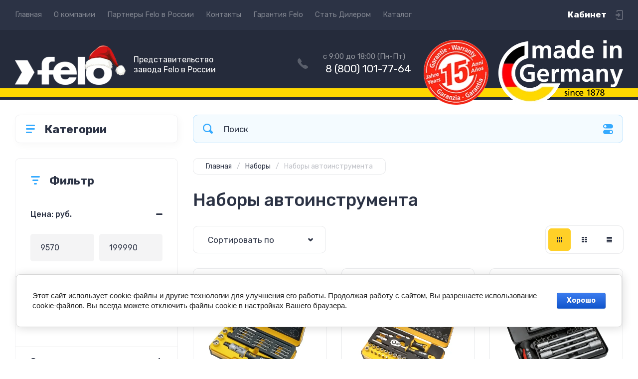

--- FILE ---
content_type: text/html; charset=utf-8
request_url: https://felo-russia.ru/magazin/folder/nabory-avtoinstrumenta?s%5Bvendor_id%5D%5B%5D=34904902
body_size: 41088
content:
<!doctype html>
<html lang="ru">

<head>
<meta charset="utf-8">
<meta name="robots" content="none">
<title>Наборы автоинструмента </title>
<meta name="description" content="Наборы автоинструмента ">
<meta name="keywords" content="Наборы автоинструмента ">
<meta name="SKYPE_TOOLBAR" content="SKYPE_TOOLBAR_PARSER_COMPATIBLE">
<meta name="viewport" content="width=device-width, initial-scale=1.0, maximum-scale=1.0, user-scalable=no">
<meta name="format-detection" content="telephone=no">
<meta http-equiv="x-rim-auto-match" content="none">
<!-- JQuery -->
<script src="/g/libs/jquery/1.10.2/jquery.min.js" charset="utf-8"></script>
<!-- JQuery -->




	<style>
		.site-header{flex:none}.header-top{padding:0 30px}@media (max-width: 767px){.header-top{padding:0}}.header-top__inner_ht{max-width:1398px;width:100%;margin:0 auto;display:flex}@media (max-width: 767px){.header-top__inner_ht{-webkit-align-items:center;-moz-align-items:center;align-items:center}}.header-top__left_ht{width:calc(100% - 210px)}@media (max-width: 1023px){.header-top__left_ht{width:calc(100% - 60px)}}@media (max-width: 767px){.header-top__left_ht{display:none}}.header-top .mob-burger-btn{display:none;width:60px;height:60px;position:relative;cursor:pointer}@media (max-width: 767px){.header-top .mob-burger-btn{display:block}}.header-top .mob-burger-btn:before{position:absolute;content:'';top:20px;left:20px;width:20px;height:20px}@media (max-width: 1023px){.header-top__right_ht{margin-left:auto}}@media (max-width: 767px){.header-top__right_ht{display:flex;-webkit-align-items:center;-moz-align-items:center;align-items:center}}.header-top__login_btn_ht{font-weight:700;font-size:17px;padding:19px 33px 20px 10px;width:210px;text-align:right;position:relative;cursor:pointer}@media (max-width: 1023px){.header-top__login_btn_ht{padding:0;height:60px;font-size:0;width:60px}}@media (max-width: 767px){.header-top__login_btn_ht{width:40px}}.header-top__login_btn_ht:before{position:absolute;top:50%;margin-top:-10px;right:0;content:'';width:15px;height:20px}@media (max-width: 767px){.header-top__login_btn_ht:before{right:13px}}.top_menu{padding:0;margin:0;list-style:none;font-size:0;z-index:10}.top_menu li{position:relative}.top_menu>li{display:inline-block;vertical-align:middle}.top_menu>li:first-child>a{padding-left:0}.top_menu>li>a{display:block;padding:20px 12px;font-size:15px;text-decoration:none}.top_menu>li ul{display:none;padding:20px 30px;margin:2px 0 0 12px;list-style:none;font-size:0;position:absolute;top:100%;left:0;border-radius:0 10px 10px 10px;width:270px;z-index:130}.top_menu>li ul:before{position:absolute;content:'';top:-7px;left:0}.top_menu>li ul li{display:block}.top_menu>li ul li a{font-size:15px;text-decoration:none;display:block;padding:15px 0}.top_menu>li ul li ul{top:0;right:100%;border-radius:10px;left:auto}.top_menu>li ul li ul:before{display:none}.top_menu .flexMenu-popup{right:0;left:auto;border-radius:10px 0 10px 10px}.top_menu .flexMenu-popup:before{left:auto;right:0}.top_menu li.flexMenu-popup li ul{left:-100%}.top_menu>li ul.right_level{left:-100%;top:100%}.top_menu>li ul.right_level ul{left:-100%;top:100%}.top_menu li.flexMenu-viewMore>a{width:34px;font-size:0;height:20px;border-radius:5px;padding:0;margin-left:12px}.header-bottom{position:relative;padding:0 30px}@media (max-width: 767px){.header-bottom{padding:0 20px}}.header-bottom__inner_hb{max-width:1398px;width:100%;margin:0 auto;display:flex;-webkit-align-items:center;-moz-align-items:center;align-items:center;min-height:130px;-webkit-flex-wrap:wrap;-moz-flex-wrap:wrap;-ms-flex-wrap:wrap;flex-wrap:wrap}.header-bottom__logo_hb{-webkit-box-flex:1;-webkit-flex:1 0 1%;-moz-box-flex:1;-moz-flex:1 0 1%;-ms-flex:1 0 1%;flex:1 0 1%;padding:20px 20px 20px 0;font-size:0;display:flex;-webkit-align-items:center;-moz-align-items:center;align-items:center;-webkit-flex-wrap:wrap;-moz-flex-wrap:wrap;-ms-flex-wrap:wrap;flex-wrap:wrap}@media (max-width: 767px){.header-bottom__logo_hb{-webkit-box-flex:1;-webkit-flex:1 0 100%;-moz-box-flex:1;-moz-flex:1 0 100%;-ms-flex:1 0 100%;flex:1 0 100%;padding:19px 0 20px;-webkit-box-pack:center;-ms-flex-pack:center;-webkit-justify-content:center;-moz-justify-content:center;justify-content:center}}.header-bottom__logo_pic_hb{display:block;margin:10px 20px 10px 0}@media (max-width: 767px){.header-bottom__logo_pic_hb{margin:0 0 20px}}.header-bottom__logo_pic_hb img{max-width:100%;height:auto}@media (max-width: 767px){.header-bottom__name_desc_hb{text-align:center;width:100%}}.header-bottom__logo_name_hb{font-weight:700;font-size:31px;margin:0 39px 0 0;display:inline-block;vertical-align:middle;text-decoration:none}@media (max-width: 1260px){.header-bottom__logo_name_hb{margin:0 0 4px;font-size:29px}}@media (max-width: 767px){.header-bottom__logo_name_hb{margin:0 0 5px}}.header-bottom__desc_hb{display:inline-block;vertical-align:middle;font-size:20px;margin-top:5px}@media (max-width: 1260px){.header-bottom__desc_hb{margin:0;display:block;font-size:19px}}@media (max-width: 767px){.header-bottom__desc_hb{font-size:18px}}.header-bottom__contacts_hb{width:636px;display:flex;-webkit-align-items:center;-moz-align-items:center;align-items:center;-webkit-box-pack:justify;-ms-flex-pack:justify;-webkit-justify-content:space-between;-moz-justify-content:space-between;justify-content:space-between}@media (max-width: 1260px){.header-bottom__contacts_hb{width:575px}}@media (max-width: 1023px){.header-bottom__contacts_hb{width:50%;min-width:280px}}@media (max-width: 767px){.header-bottom__contacts_hb{display:none}}.header-bottom__addres_hb{width:290px;font-size:16px;padding:20px 10px 20px 48px}@media (max-width: 1260px){.header-bottom__addres_hb{padding-top:13px}}@media (max-width: 1023px){.header-bottom__addres_hb{display:none}}.header-bottom__cont_block_hb{width:280px;padding:20px 0 20px 51px;display:flex;-webkit-box-align:end;-ms-flex-align:end;-webkit-align-items:flex-end;-moz-align-items:flex-end;align-items:flex-end;-webkit-box-pack:justify;-ms-flex-pack:justify;-webkit-justify-content:space-between;-moz-justify-content:space-between;justify-content:space-between;margin-left:auto}@media (max-width: 1260px){.header-bottom__cont_block_hb{min-width:252px;width:auto;max-width:280px}}.header-bottom__work_time_hb{font-size:15px;padding-bottom:3px}.header-bottom__phone_hb div a{font-size:21px;text-decoration:none}@media (max-width: 1260px){.header-bottom__phone_hb div a{font-size:18px}}.header-bottom__phone_hb div a span{display:inline-block;vertical-align:top;margin-right:5px}.contacts-popap{position:relative;width:50px;padding:0 0 5px 10px;text-align:right}@media (max-width: 767px){.contacts-popap{width:40px;height:60px;padding:0}}.contacts-popap__btn_cp{text-align:right;padding:0;cursor:pointer;font-size:15px;display:inline-block;flex:none}@media (max-width: 767px){.contacts-popap__btn_cp{font-size:0;position:relative;width:40px;height:60px;display:block}}.contacts-popap__btn_cp:before{display:none;position:absolute;content:'';top:0;left:0;width:100%;height:100%}@media (max-width: 767px){.contacts-popap__btn_cp:before{display:block}}.contacts-popap__block_cp{position:absolute;top:100%;right:0;border-radius:10px 0 10px 10px;width:400px;padding:67px 50px 50px;margin:10px 0 0;text-align:left;opacity:0;visibility:hidden;z-index:101}@media (max-width: 639px){.contacts-popap__block_cp{position:fixed;top:0;left:0;width:100%;right:0;bottom:0;overflow:hidden;overflow-y:auto;max-width:100%;padding:60px 30px 40px;margin:0;border-radius:0;margin:0}}.contacts-popap__block_cp.opened{opacity:1;visibility:visible}.contacts-popap__block_cp:before{position:absolute;content:'';right:0;top:-11px}@media (max-width: 639px){.contacts-popap__block_cp:before{display:none}}.contacts-popap__title_cp{font-weight:700;font-size:30px;padding:0 0 10px}@media (max-width: 639px){.contacts-popap__title_cp{font-size:25px}}.contacts-popap__phones_cp{padding:0 0 0 46px;margin:30px 0}@media (max-width: 639px){.contacts-popap__phones_cp{margin:14px 0 30px}}.contacts-popap__phones_title_cp{font-weight:500;font-size:16px;padding-bottom:15px}.contacts-popap__phones_body_cp div a{font-weight:500;font-size:20px;text-decoration:none;display:block;margin-bottom:5px}@media (max-width: 639px){.contacts-popap__phones_body_cp div a{font-size:18px}}.contacts-popap__phones_body_cp div a span{display:inline-block;vertical-align:top;margin-right:5px}.contacts-popap__addr_cp{padding:0 0 0 46px;margin:30px 0}.contacts-popap__addr_title_cp{font-weight:500;font-size:16px;padding-bottom:15px}.contacts-popap__addr_body_cp{font-size:17px}@media (max-width: 639px){.contacts-popap__addr_body_cp{font-size:15px}}.contacts-popap__work_cp{padding:0 0 0 46px;margin:30px 0}.contacts-popap__work_title_cp{font-weight:500;font-size:16px;padding-bottom:15px}.contacts-popap__work_body_cp{font-size:17px}@media (max-width: 639px){.contacts-popap__work_body_cp{font-size:15px}}.contacts-popap__social_cp{font-size:0;margin-left:-11px}.contacts-popap__social_cp a{position:relative;vertical-align:top;display:inline-block;text-decoration:none;width:22px;height:22px;margin:0 11px 2px}.contacts-popap__social_cp a:hover .ic1{opacity:0}.contacts-popap__social_cp a:hover .ic2{opacity:1}.contacts-popap__social_cp a .icon{display:flex;-webkit-align-items:center;-moz-align-items:center;align-items:center;-webkit-box-pack:center;-ms-flex-pack:center;-webkit-justify-content:center;-moz-justify-content:center;justify-content:center;position:absolute;top:0;left:0;width:100%;height:100%;overflow:hidden}.contacts-popap__social_cp a .icon img{max-width:100%;height:auto}.contacts-popap__social_cp a .ic2{opacity:0}.site-container{-webkit-box-flex:1;-webkit-flex:1 0 auto;-moz-box-flex:1;-moz-flex:1 0 auto;-ms-flex:1 0 auto;flex:1 0 auto;padding:30px 30px 40px}@media (max-width: 1260px){.site-container{padding-bottom:30px}}@media (max-width: 1023px){.site-container{padding:20px 30px 29px}}@media (max-width: 767px){.site-container{padding:20px 20px 0}}.site-container__inner_sc{max-width:1398px;width:100%;margin:0 auto;display:flex;-webkit-flex-wrap:wrap;-moz-flex-wrap:wrap;-ms-flex-wrap:wrap;flex-wrap:wrap}.site-container.site-container-product{padding-bottom:159px}@media (max-width: 1260px){.site-container.site-container-product{padding-bottom:91px}}@media (max-width: 1023px){.site-container.site-container-product{padding-bottom:87px}}@media (max-width: 767px){.site-container.site-container-product{padding-bottom:74px}}.container-left{width:327px;margin-right:30px}@media (max-width: 1260px){.container-left{-webkit-box-ordinal-group:3;-moz-box-ordinal-group:3;-webkit-order:2;-moz-order:2;-ms-flex-order:2;order:2;width:calc(100% + 30px);margin:0 -15px;display:flex;-webkit-flex-wrap:wrap;-moz-flex-wrap:wrap;-ms-flex-wrap:wrap;flex-wrap:wrap;-webkit-box-align:start;-ms-flex-align:start;-webkit-align-items:flex-start;-moz-align-items:flex-start;align-items:flex-start}}@media (max-width: 1023px){.container-left{width:100%;margin:0}}@media (max-width: 1260px){.container-left.container-left-folder{display:none}}.container-right{width:100%;position:relative;padding-top:87px}.container-right.container-right-main{width:calc(100% - 357px)}@media (max-width: 1260px){.container-right.container-right-main{width:100%}}@media (max-width: 1023px){.container-right{padding-top:77px}}@media (max-width: 639px){.container-right{padding-top:97px}}.site-main{padding:0 0 60px}@media (max-width: 767px){.site-main{padding:0 0 50px}}.cat-menu-wrap{border-radius:10px;padding:28px 30px 30px;margin:0 0 30px}@media (max-width: 1260px){.cat-menu-wrap{display:none}}.cat-menu-title{font-weight:700;font-size:23px;padding:0 0 20px 38px;position:relative}.cat-menu-title:before{position:absolute;content:'';top:3px;left:-2px;width:20px;height:20px}.cat_menu{margin:0;padding:11px 0 0;list-style:none}.cat_menu>li{display:block}.cat_menu>li.sublevel>a:before{opacity:1}.cat_menu>li>a{display:block;text-decoration:none;font-size:17px;padding:15px 0;position:relative}.cat_menu>li>a:before{position:absolute;content:'';top:50%;margin-top:-6px;right:0;width:8px;height:12px;opacity:0}.cat_menu>li ul{position:absolute;border-radius:0 10px 10px 10px;padding:30px 30px 40px;margin:0 0 0 30px;z-index:100;list-style:none;width:327px;display:none}.cat_menu>li ul li{display:block}.cat_menu>li ul li.sublevel>a:before{opacity:1}.cat_menu>li ul li a{display:block;text-decoration:none;font-size:17px;padding:16px 0;position:relative}.cat_menu>li ul li a:before{position:absolute;content:'';top:50%;margin-top:-6px;right:0;width:8px;height:12px;opacity:0}.cat_menu li.parentItem a{font-weight:500;font-size:21px;padding:0 0 25px}.cat-menu-wrap .cat_menu>li:nth-child(n+8){display:none}.cat-menu-wrap .fold-more-button{font-weight:400;cursor:pointer;font-size:14px;display:inline-block;padding:9px 50px 9px 20px;margin-top:38px;border-radius:5px}.cat-menu-wrap .fold-more-button.active{padding:9px 20px}.search-panel{position:absolute;top:0;left:0;right:0;z-index:100;height:57px}@media (min-width: 1261px){.search-panel{left:357px}.search-panel.search-panel-main-pages{left:0}.search-panel.search-panel-folder{left:0}}.search-panel.fix{position:fixed;top:0;left:0;right:0;padding:10px 30px;z-index:120;height:77px}@media (max-width: 767px){.search-panel.fix{position:absolute;padding:0}}.search-panel.fix .search-panel__inner_sp{max-width:1398px;width:100%;margin:0 auto}@media (min-width: 1261px){.search-panel.fix .fix-burger-btn{display:block}}.search-panel__inner_sp{display:flex;align-items:center}.search-panel .search-block{-webkit-box-flex:1;-webkit-flex:1 0 1%;-moz-box-flex:1;-moz-flex:1 0 1%;-ms-flex:1 0 1%;flex:1 0 1%;display:flex;border-radius:10px;margin-right:30px}@media (max-width: 1023px){.search-panel .search-block{margin-right:20px}}@media (max-width: 767px){.search-panel .search-block{margin:0}}.search-panel .site-search{width:calc(100% - 60px);height:57px;display:flex}.search-panel .site-search__text_ss{-webkit-box-flex:1;-webkit-flex:1 0 1%;-moz-box-flex:1;-moz-flex:1 0 1%;-ms-flex:1 0 1%;flex:1 0 1%;-webkit-box-ordinal-group:3;-moz-box-ordinal-group:3;-webkit-order:2;-moz-order:2;-ms-flex-order:2;order:2;font-size:17px;outline:none}@media (max-width: 767px){.search-panel .site-search__text_ss{width:calc(100% - 60px);flex:none}}.search-panel .site-search__btn_ss{height:100%;width:60px;font-size:0;outline:none}.search-panel .search-param-btn{height:57px;width:60px;border-radius:10px;position:relative;cursor:pointer}.search-panel .search-param-btn:before{position:absolute;content:'';width:100%;height:100%;top:0;left:0}.search-panel #shop2-cart-preview{width:0;height:0;opacity:0;visibility:hidden;font-size:0}.panel-cat-menu{position:absolute;margin-right:30px;width:327px;z-index:112;top:0;left:0}.panel-cat-menu.active .panel-cat-menu__btn{border-radius:10px 10px 0 0}.panel-cat-menu.active .cat_menu{display:block}.panel-cat-menu.panel-cat-folder{left:-357px}.panel-cat-menu.panel-cat-main{display:none}@media (max-width: 1260px){.panel-cat-menu{display:none}}.panel-cat-menu__btn{padding:13.5px 15px 13.5px 58px;border-radius:10px}.panel-cat-menu__btn:before{top:17px;left:20px}.panel-cat-menu .cat_menu{position:absolute;top:100%;left:0;right:0;padding:30px;border-radius:0 0 10px 10px;display:none}.main-slider{position:relative;font-size:0;border-radius:10px;overflow:hidden;margin-bottom:30px;max-height:686px;overflow:hidden}@media (max-width: 1023px){.main-slider{margin-bottom:20px}}@media (max-width: 767px){.main-slider{margin:0 -20px 20px;border-radius:0}}.main-slider__item_in_ms{display:block;position:relative;height:550px}@media (max-width: 1023px){.main-slider__item_in_ms{height:382px}}@media (max-width: 767px){.main-slider__item_in_ms{height:282px}}.main-slider__item_link_ms{position:absolute;top:0;left:0;right:0;bottom:0;display:block;z-index:1}.main-slider__image_ms{position:absolute;top:0;left:0;right:0;bottom:0;display:block}.main-slider__image_ms.top_dark:before{position:absolute;content:'';top:0;left:0;width:100%;height:100%}.main-slider__image_ms img{max-width:none;width:100%;height:100%;-o-object-fit:cover;object-fit:cover;-o-object-position:50% 50%;object-position:50% 50%}.main-slider__info_ms{position:relative;display:flex;-webkit-box-direction:normal;-webkit-box-orient:vertical;-moz-box-direction:normal;-moz-box-orient:vertical;-webkit-flex-direction:column;-moz-flex-direction:column;-ms-flex-direction:column;flex-direction:column;-webkit-box-align:start;-ms-flex-align:start;-webkit-align-items:flex-start;-moz-align-items:flex-start;align-items:flex-start;-webkit-box-pack:justify;-ms-flex-pack:justify;-webkit-justify-content:space-between;-moz-justify-content:space-between;justify-content:space-between}.main-slider__flag_ms{border-radius:5px;font-weight:500;font-size:15px;padding:6px 20px;display:block}@media (max-width: 767px){.main-slider__flag_ms{font-size:13px;padding:4.5px 15px}}.main-slider__text_ms{display:block}.main-slider__title_ms{font-weight:500;font-size:48px;padding-bottom:14px;display:block}@media (max-width: 1023px){.main-slider__title_ms{padding-bottom:10px;font-size:38px}}@media (max-width: 767px){.main-slider__title_ms{font-size:26px}}.main-slider__desc_ms{font-size:21px;display:block;margin-bottom:10px}@media (max-width: 1023px){.main-slider__desc_ms{font-size:16px;margin-bottom:0}}@media (max-width: 767px){.main-slider__desc_ms{font-size:14px}}.main-slider__price_wrap_ms{display:block}.main-slider__old_price_ms{font-size:16px;padding-bottom:14px;display:block}@media (max-width: 767px){.main-slider__old_price_ms{font-size:15px}}.main-slider__old_price_ms span{font-weight:400}.main-slider__old_price_ms .old_price_title{display:inline-block;margin-right:3px}.main-slider__old_price_ms .old_price_cur{display:inline-block;margin-left:3px}.main-slider__price_ms{border-radius:5px;font-weight:700;font-size:24px;display:inline-block;padding:10px 60px 10px 20px;position:relative;min-width:220px}.main-slider__price_ms span{font-weight:400;font-size:18px;display:inline-block;margin-left:3px}@media (max-width: 767px){.main-slider__price_ms{font-size:19px;padding:8.5px 20px;min-width:172px}.main-slider__price_ms span{font-weight:16px}}.main-slider__price_ms:before{position:absolute;content:'';top:50%;margin-top:-10px;right:60px;width:1px;height:20px}.main-slider .slider-counter{position:absolute;bottom:60px;right:60px;font-size:0;border-radius:5px;display:flex;-webkit-align-items:center;-moz-align-items:center;align-items:center;overflow:hidden;height:50px}@media (max-width: 1023px){.main-slider .slider-counter{bottom:40px;right:40px}}@media (max-width: 767px){.main-slider .slider-counter{display:none}}.main-slider .slider-counter .count_num{font-weight:700;font-size:15px;width:30px;padding:1px 3px;text-align:center;margin-right:-1px}.main-slider .slider-counter .count_all{font-weight:300;font-size:15px;width:30px;padding:1px 3px;text-align:center}.main-slider__small-slider{position:absolute;top:60px;left:60px;bottom:61px;right:250px}@media (max-width: 1023px){.main-slider__small-slider{top:40px;left:40px;bottom:40px;right:210px}}@media (max-width: 767px){.main-slider__small-slider{top:20px;left:20px;bottom:20px;right:20px}}.main-slider__info_ms{height:429px}@media (max-width: 1023px){.main-slider__info_ms{height:302px}}@media (max-width: 767px){.main-slider__info_ms{height:242px}}
	</style>




<!-- Common js -->
	<link rel="stylesheet" href="/g/css/styles_articles_tpl.css">
<meta name="yandex-verification" content="82479801f8b466f0" />

            <!-- 46b9544ffa2e5e73c3c971fe2ede35a5 -->
            <script src='/shared/s3/js/lang/ru.js'></script>
            <script src='/shared/s3/js/common.min.js'></script>
        <link rel='stylesheet' type='text/css' href='/shared/s3/css/calendar.css' /><link rel="stylesheet" href="/g/libs/lightgallery-proxy-to-hs/lightgallery.proxy.to.hs.min.css" media="all" async>
<script src="/g/libs/lightgallery-proxy-to-hs/lightgallery.proxy.to.hs.stub.min.js"></script>
<script src="/g/libs/lightgallery-proxy-to-hs/lightgallery.proxy.to.hs.js" async></script>
<link rel="icon" href="/favicon.png" type="image/png">
	<link rel="apple-touch-icon" href="/thumb/2/LWXycLAsrYVHUeczKuvz_w/r/favicon.png">
	<link rel="apple-touch-icon" sizes="57x57" href="/thumb/2/cSiQoKjZkTMIo0ziQoXd3Q/57c57/favicon.png">
	<link rel="apple-touch-icon" sizes="60x60" href="/thumb/2/ADHYAP_QOPaTX7kCwZk1yQ/60c60/favicon.png">
	<link rel="apple-touch-icon" sizes="72x72" href="/thumb/2/NUeGOwT7ccqi0vKCk5c7CQ/72c72/favicon.png">
	<link rel="apple-touch-icon" sizes="76x76" href="/thumb/2/hXphuvuCGMlCNmPwtBK8JQ/76c76/favicon.png">
	<link rel="apple-touch-icon" sizes="114x114" href="/thumb/2/eu_DCr8HaH-4Fl9Q5T1Yug/114c114/favicon.png">
	<link rel="apple-touch-icon" sizes="120x120" href="/thumb/2/3MmgBXK7FEpfGfzqoDIQig/120c120/favicon.png">
	<link rel="apple-touch-icon" sizes="144x144" href="/thumb/2/j9LDtrtN_JRbLahuwp6tEA/144c144/favicon.png">
	<link rel="apple-touch-icon" sizes="152x152" href="/thumb/2/hJpSN6oEQd3e9064W7B_Jg/152c152/favicon.png">
	<link rel="apple-touch-icon" sizes="180x180" href="/thumb/2/f_vyPxiafrQ-f6zkloMaLQ/180c180/favicon.png">
	
	<meta name="msapplication-TileImage" content="/thumb/2/bmMZwZpxmRExzY98ed18Wg/c/favicon.png">
	<meta name="msapplication-square70x70logo" content="/thumb/2/u4ZCgXlIt0M0m6gZuZtRyQ/70c70/favicon.png">
	<meta name="msapplication-square150x150logo" content="/thumb/2/foNNC3kvbPYBac4AKEENng/150c150/favicon.png">
	<meta name="msapplication-wide310x150logo" content="/thumb/2/4xXaTyEaqfQGm4mLgRUUfg/310c150/favicon.png">
	<meta name="msapplication-square310x310logo" content="/thumb/2/rmdEXcb0zBLSx3J7TTuAiw/310c310/favicon.png">

<!--s3_require-->
<link rel="stylesheet" href="/g/basestyle/1.0.1/user/user.css" type="text/css"/>
<link rel="stylesheet" href="/g/basestyle/1.0.1/cookie.message/cookie.message.css" type="text/css"/>
<link rel="stylesheet" href="/g/basestyle/1.0.1/user/user.blue.css" type="text/css"/>
<script type="text/javascript" src="/g/basestyle/1.0.1/user/user.js" async></script>
<link rel="stylesheet" href="/g/basestyle/1.0.1/cookie.message/cookie.message.blue.css" type="text/css"/>
<script type="text/javascript" src="/g/basestyle/1.0.1/cookie.message/cookie.message.js" async></script>
<!--/s3_require-->

<!--s3_goal-->
<script src="/g/s3/goal/1.0.0/s3.goal.js"></script>
<script>new s3.Goal({map:{"80906":{"goal_id":"80906","object_id":"26072502","event":"submit","system":"metrika","label":"a684b562bf4ee624","code":"anketa"},"101107":{"goal_id":"101107","object_id":"10346107","event":"submit","system":"metrika","label":"5b67874d8d428908","code":"anketa"},"136705":{"goal_id":"136705","object_id":"20071302","event":"submit","system":"metrika","label":"5f83c738bf217d7d","code":"anketa"},"213307":{"goal_id":"213307","object_id":"14617507","event":"submit","system":"metrika","label":"bd6a57f24da09097","code":"anketa"},"374705":{"goal_id":"374705","object_id":"21534504","event":"submit","system":"metrika","label":"cb89b367f276df1a","code":"anketa"},"498505":{"goal_id":"498505","object_id":"21808304","event":"submit","system":"metrika","label":"468bfbbde8c5bace","code":"anketa"},"530707":{"goal_id":"530707","object_id":"30327107","event":"submit","system":"metrika","label":"381367745db06452","code":"anketa"},"533304":{"goal_id":"533304","object_id":"21816504","event":"submit","system":"metrika","label":"b7d0a0b599bf040e","code":"anketa"},"533504":{"goal_id":"533504","object_id":"20070902","event":"submit","system":"metrika","label":"0810fdd01bdf64cf","code":"anketa"},"533704":{"goal_id":"533704","object_id":"381904","event":"submit","system":"metrika","label":"7f9e966d781c0bc4","code":"anketa"},"551505":{"goal_id":"551505","object_id":"26704305","event":"submit","system":"metrika","label":"793bf60a95a9ca26","code":"anketa"},"579304":{"goal_id":"579304","object_id":"21807904","event":"submit","system":"metrika","label":"0d5ad122e1ec08d9","code":"anketa"},"607504":{"goal_id":"607504","object_id":"21776304","event":"submit","system":"metrika","label":"88bfea4f000ef510","code":"anketa"}}, goals: [], ecommerce:[]});</script>
<!--/s3_goal-->
<!-- Common js -->

<!-- Shop init -->
			
		
		
		
			<link rel="stylesheet" type="text/css" href="/g/shop2v2/default/css/theme.less.css">		
			<script type="text/javascript" src="/g/shop2v2/default/js/shop2v2-plugins.js"></script>
		
			<script type="text/javascript" src="/g/shop2v2/default/js/shop2.2.min.js"></script>
		
	<script type="text/javascript">shop2.init({"productRefs": [],"apiHash": {"getPromoProducts":"4c12e4244b29a43bdcbb46ddca85f2af","getSearchMatches":"0b30d2e67731b4c5c2824d0e3e3b0f4a","getFolderCustomFields":"ef9fc34cca709fe1ac7bd3da7000e40d","getProductListItem":"c20cbad7f8bccc0233e896b4eefc826f","cartAddItem":"2387780aa885d78ccf276dc01431cc94","cartRemoveItem":"497385d36e99166ed7a403d669449b70","cartUpdate":"2e019fc16c8280dea46c1dac1dcb8751","cartRemoveCoupon":"e87732ad1a871336acba7d325a814ed1","cartAddCoupon":"48f3383802244db82d2ebdd584c865ba","deliveryCalc":"653a6200e49eb31afece087401fb2d43","printOrder":"d1f2cbca75508e8a3662c58ee30b8dac","cancelOrder":"d46568f11edfbb413514010b5f2035aa","cancelOrderNotify":"b4a4c7798959ce9f6a5a15469367f026","repeatOrder":"2371105a86459f5e60eec4f7b1a02944","paymentMethods":"ae11023e4de2165cec399eed858e1122","compare":"cc24d91c54fc6a9bba8fdefc1747ad29"},"hash": null,"verId": 3072979,"mode": "folder","step": "","uri": "/magazin","IMAGES_DIR": "/d/","my": {"gr_settings_btn_text":"\u0412 \u043b\u0438\u0447\u043d\u044b\u0439 \u043a\u0430\u0431\u0438\u043d\u0435\u0442","show_sections":false,"buy_alias":"\u0412 \u043a\u043e\u0440\u0437\u0438\u043d\u0443","buy_mod":true,"buy_kind":true,"on_shop2_btn":true,"gr_auth_placeholder":true,"gr_show_collcetions_amount":true,"gr_kinds_slider":true,"gr_cart_titles":true,"gr_filter_range_slider":true,"gr_search_range_slider":true,"gr_add_to_compare_text":"\u0421\u0440\u0430\u0432\u043d\u0438\u0442\u044c","search_form_btn":"\u041d\u0430\u0439\u0442\u0438","gr_login_placeholered":true,"gr_unwrap_login_btns":true,"gr_filter_remodal_res":"1260","gr_sorting_no_filter":true,"gr_filter_remodal":true,"gr_filter_placeholders":true,"gr_only_filter_result":true,"gr_result_wrap":true,"gr_filter_reset_text":"\u0421\u0431\u0440\u043e\u0441\u0438\u0442\u044c","gr_view_class":" view_opened view-1","gr_filter_sorting_by":"\u0421\u043e\u0440\u0442\u0438\u0440\u043e\u0432\u0430\u0442\u044c \u043f\u043e","gr_by_price_desc":"\u0421\u0430\u043c\u044b\u0435 \u0434\u043e\u0440\u043e\u0433\u0438\u0435","gr_by_price_asc":"\u0421\u0430\u043c\u044b\u0435 \u0434\u0435\u0448\u0435\u0432\u044b\u0435","gr_by_name_desc":"\u041d\u0430\u0437\u0432\u0430\u043d\u0438\u0435 \u043e\u0442 \u0410","gr_by_name_asc":"\u041d\u0430\u0437\u0432\u0430\u043d\u0438\u0435 \u043e\u0442 \u042f","gr_vendor_in_thumbs":true,"gr_show_options_text":"\u0412\u0441\u0435 \u043f\u0430\u0440\u0430\u043c\u0435\u0442\u0440\u044b","gr_show_titles":true,"gr_hide_list_params":true,"gr_hide_list_buy":true,"gr_pagelist_only_icons":true,"gr_h1_in_column":true,"gr_options_more_btn":"\u0412\u0441\u0435 \u043f\u0430\u0440\u0430\u043c\u0435\u0442\u0440\u044b","gr_pluso_title":"\u041f\u043e\u0434\u0435\u043b\u0438\u0442\u044c\u0441\u044f:","gr_product_one_click":"\u041a\u0443\u043f\u0438\u0442\u044c \u0432 1 \u043a\u043b\u0438\u043a","gr_rev_counter_parentheses_hide":true,"gr_cart_auth_remodal":true,"gr_cart_show_options_text":"\u0412\u0441\u0435 \u043f\u0430\u0440\u0430\u043c\u0435\u0442\u0440\u044b","gr_cart_total_title":"\u0420\u0430\u0441\u0447\u0435\u0442","gr_cart_reg_placeholder":true,"gr_cart_preview_version":"2.2.110.2-power-tools-shop-cart-preview","gr_hide_no_amount_rating":true,"gr_search_form_title":"\u0420\u0430\u0441\u0448\u0438\u0440\u0435\u043d\u043d\u044b\u0439 \u043f\u043e\u0438\u0441\u043a","gr_cart_preview_sum":"\u041d\u0430 \u0441\u0443\u043c\u043c\u0443:","gr_filter_select_btn":"\u0435\u0449\u0435","gr_compare_class":" ","gr_main_blocks_version":"global:shop2.2.110-power-tools-shop-main-blocks.tpl","gr_collections_item":"global:shop2.2.110-power-tools-shop-product-item-collections.tpl","gr_collections_blocks":"global:shop2.2.110-power-tools-shop-product-item-collections-blocks.tpl","gr_cart_page_version":"global:shop2.2.110-power-tools-shop-additional-cart.tpl","gr_product_item_desc":"global:shop2.2.110-power-tools-shop-product-item-desc.tpl","gr_product_template_name":"shop2.2.110-power-tools-shop-product-list-thumbs.tpl","gr_product_page_version":"global:shop2.2.110-power-tools-shop-additional-product.tpl","gr_image_lazy_load":true,"gr_pagelist_lazy_load":true,"lazy_load_subpages":true,"gr_fast_cart_product":true,"gr_product_quick_view":true,"gr_buy_btn_data_url":true,"gr_shop2_msg":true,"gr_shop2_msg_style":true,"gr_additional_work_btn":true,"mode_catalog":false},"shop2_cart_order_payments": 1,"cf_margin_price_enabled": 0,"maps_yandex_key":"","maps_google_key":""});shop2.filter._pre_params = "&s[folder_id]=140890902";shop2.facets.enabled = true;</script>
<style type="text/css">.product-item-thumb {width: 450px;}.product-item-thumb .product-image, .product-item-simple .product-image {height: 450px;width: 450px;}.product-item-thumb .product-amount .amount-title {width: 354px;}.product-item-thumb .product-price {width: 400px;}.shop2-product .product-side-l {width: 200px;}.shop2-product .product-image {height: 190px;width: 200px;}.shop2-product .product-thumbnails li {width: 56px;height: 56px;}</style>
<!-- Shop init -->

<!-- Theme styles -->
	
		    <link rel="stylesheet" href="/g/templates/shop2/2.110.2/power-tools-shop/themes/theme0/theme.scss.css">
	

<!-- Theme styles -->



<link rel="stylesheet" href="/g/templates/shop2/2.110.2/power-tools-shop/css/global_styles.css">



</head><link rel="stylesheet" href="/t/v4420/images/css/site_addons2.scss.css">
<link rel="stylesheet" href="/t/v4420/images/site.addons.scss.css">
<link rel="stylesheet" href="/t/v4420/images/site.addons2.scss.css">

<body class="site shop2_msg_style">
	<div class="site__wrapper">

		<div class="burger-block">
			<div class="burger-block__panel_bb">
				<button class="close_btn">
		            <span>Закрыть</span>
		        </button>

		        <div class="burger-block__panel_in_bb">
		        	<div class="burger-block__title_bb">Категории</div>
		        	<nav class="burger-block__body_bb"></nav>
		        	<nav class="burger-block__menu_body_bb"></nav>
		        </div>
			</div>
		</div>
		
					<script src="/g/templates/shop2/2.110.2/power-tools-shop/additional_work/top_timer/top_timer.js"></script>

		
		<header class="site-header">

			<div class="header-top">
				<div class="header-top__inner_ht">

					<div class="mob-burger-btn">&nbsp;</div>
					<div class="header-top__left_ht">											
						<nav class="header-top__menu_ht">
							<ul class="top_menu">
			                  			                      			                      			                          <li class="has active opened"><a href="/">Главная</a>
			                      			                      			                  			                      			                          			                                  </li>
			                              			                          			                      			                      			                          <li class="has"><a href="/o-kompanii">О компании</a>
			                      			                      			                  			                      			                          			                                  <ul>
			                              			                      			                      			                          <li class=""><a href="/napishite-nam">Напишите нам</a>
			                      			                      			                  			                      			                          			                                  </li>
			                              			                          			                      			                      			                          <li class=""><a href="/privacy" target="_blank">Пользовательское соглашение</a>
			                      			                      			                  			                      			                          			                                  </li>
			                              			                                      </ul>
			                                  </li>
			                              			                          			                      			                      			                          <li class="has"><a href="/partner-felo">Партнеры Felo в России</a>
			                      			                      			                  			                      			                          			                                  <ul>
			                              			                      			                      			                          <li class=""><a href="/stat-partner">Стать партнером</a>
			                      			                      			                  			                      			                          			                                  </li>
			                              			                                      </ul>
			                                  </li>
			                              			                          			                      			                      			                          <li class=""><a href="/kontakty-predstavitelstva">Контакты</a>
			                      			                      			                  			                      			                          			                                  </li>
			                              			                          			                      			                      			                          <li class=""><a href="/warranty-felo">Гарантия Felo</a>
			                      			                      			                  			                      			                          			                                  </li>
			                              			                          			                      			                      			                          <li class=""><a href="/promo">Стать Дилером</a>
			                      			                      			                  			                      			                          			                                  </li>
			                              			                          			                      			                      			                          <li class=""><a href="/poleznye-ssylki">Каталог</a>
			                      			                      			                  			                  </li>
			              </ul>
						</nav>
					</div>
					
					<div class="header-top__right_ht">
						<div class="header-top__login_btn_ht" data-remodal-target="login_popap">
															Кабинет
													</div>
					</div>
				</div>
			</div>

			<div class="header-bottom">
				<div class="header-bottom__inner_hb">
					
					<div class="header-bottom__logo_hb">
																			<a href="https://felo-russia.ru" class="header-bottom__logo_pic_hb"><img src="/thumb/2/wiVjWaBokSKbRpQ49Il8Pw/277r80/d/felo-new-year.png" style="max-width: 277px;" alt=""></a>
																		
												<div class="header-bottom__name_desc_hb">
																					<div class="header-bottom__desc_hb">Представительство завода Felo в России</div>
													</div>
											</div>

					<div class="header-bottom__contacts_hb">
												
												<div class="header-bottom__cont_block_hb">
							<div class="header-bottom__phones_block_hb">
																<div class="header-bottom__work_time_hb">с 9:00 до 18:00 (Пн-Пт)</div>
																								<div class="header-bottom__phone_hb">
																											<div><a href="tel:8 (800) 101-77-64"><span></span>8 (800) 101-77-64</a></div>	
																										</div>
															</div>
							<div class="contacts-popap">
								<div class="contacts-popap__btn_cp">Контакты</div>
								<div class="contacts-popap__block_cp">
									<button class="close_btn">
							            <span>Закрыть</span>
							        </button>	
																        <div class="contacts-popap__title_cp">Контакты</div>
							        
																        <div class="contacts-popap__phones_cp">
							        								        	<div class="contacts-popap__phones_body_cp">
							        									        		<div><a href="tel:8 (800) 101-77-64"><span></span>8 (800) 101-77-64</a></div>
							        									        	</div>
							        </div>
							        									
																        <div class="contacts-popap__addr_cp">
							        								        	<div class="contacts-popap__addr_title_cp">Адрес:</div>
							        								        	<div class="contacts-popap__addr_body_cp">
							        		Российское представительство Felo || Московская область, Богородский городской округ, посёлок Зелёный, ул. Школьная, 2с10
							        	</div>
							        </div>
							        																        <div class="contacts-popap__work_cp">
							        								        	<div class="contacts-popap__work_title_cp">Время работы:</div>
							        								        	<div class="contacts-popap__work_body_cp">
							        		с 9:00 до 18:00 (Пн-Пт)
							        	</div>
							        </div>
							        																		<div class="contacts-popap__social_cp">
																				<a href="https://t.me/felo_russia" target="_blank"><span class="icon ic1"><img src="/thumb/2/hY9D3qZs-3IFEehDcpkfQQ/22r22/d/vector_18.svg"></span><span class="icon ic2"><img src="/thumb/2/ymwVG7bLN94wu7REKlaV-w/22r22/d/vector_19.svg"></span></a>
																			</div>
																	</div>
							</div>
						</div>
												
													<div class="site-logos">
																	<div class="site-logos-item">
																					<img src="/thumb/2/tuMiAbPqnBGBcxWMVoVDcA/250r130/d/logo1_1.webp" alt="1" />
																			</div>
																	<div class="site-logos-item">
																					<img src="/thumb/2/-yMyl5SDyhj4WQ7c65FjIg/250r130/d/logo2.webp" alt="2" />
																			</div>
															</div>
											</div>
				</div>
			</div>

		</header> <!-- .site-header -->


		<div class="site-container">

			<div class="site-container__inner_sc">
				
								<aside class="container-left container-left-folder">

					  
					<div class="filter-container">

						    

                    
        
                    
        
    
    
                
                	
                <div class="filter-block send_to_modal" 
                                        data-send_res="1260"                     data-filter_class="filter-1" >

                    <div class="filter-block__inner">
                        <form action="#" class="shop2-filter">
                            <a id="shop2-filter"></a>
                            <div class="shop2-filter__header">
                                Фильтр
                            </div>

                                        <div class="shop2-filter__items">
                                                        <div class="shop2-filter__item gr-field-style">
                        <div class="shop2-filter__title active"><span>Цена: руб.</span></div>
                        <div class="shop2-filter__body" style="display: block;">
                            <label class="input-from">
                            	<span class="shop2-filter__subtitle hide">от</span>
                                <input class="shop2-input-float range-input" type="text" value="" name="s[price][min]"class="" placeholder="9570" data-param-val="9570"
                                data-range_min="0"
                                />
                                
                            </label>
                            <label class="input-to">
                            	<span class="shop2-filter__subtitle hide">до</span>
                                <input class="shop2-input-float range-input" type="text" value="" name="s[price][max]"class="" placeholder="199990" data-param-val="199990"
                                data-range_max="500000"
                                />
                                
                            </label>
                                                    </div>
                    </div>
                
                                                        <div class="shop2-filter__item gr-field-style">
                        <div class="shop2-filter__title active"><span>Производитель:</span></div>
                        <div class="shop2-filter__body" style="display: block;">
                            
                                                            <div class="shop2-filter__params">
                                                                            <div class="shop2-filter__checkbox">
                                            <a href="#" data-name="s[vendor_id][]" data-value="34904902" class="param-val active-val" data-param-val="18">
                                                Felo
                                            </a>
                                        </div>
                                                                    </div>
                                                                                                                       
                        </div>
                    </div>
                
                                
        
    <div class="shop2-filter__item gr-field-style"><div class="shop2-filter__title"><span>Страна:</span></div><div class="shop2-filter__body"><div class="shop2-filter__params"><div class="shop2-filter__checkbox"><a href="#" data-name="s[strana][]" data-value="109580302" class="param-val " data-param-val="10">Германия</a></div><div class="shop2-filter__checkbox"><a href="#" data-name="s[strana][]" data-value="109580102" class="param-val  empty-val" data-param-val="0">Китай</a></div><div class="shop2-filter__checkbox"><a href="#" data-name="s[strana][]" data-value="75524704" class="param-val " data-param-val="8">Тайвань</a></div><div class="shop2-filter__checkbox"><a href="#" data-name="s[strana][]" data-value="75524904" class="param-val  empty-val" data-param-val="0">США</a></div><div class="shop2-filter__checkbox"><a href="#" data-name="s[strana][]" data-value="75802904" class="param-val  empty-val" data-param-val="0">Венгрия</a></div></div></div></div><div class="shop2-filter__item gr-field-style"><div class="shop2-filter__title"><span>Диэлектрическая:</span></div><div class="shop2-filter__body"><div class="shop2-filter__params"><div class="shop2-filter__checkbox"><a href="#" data-name="s[dielektriceskaa][]" data-value="75662904" class="param-val " data-param-val="2">Да</a></div><div class="shop2-filter__checkbox"><a href="#" data-name="s[dielektriceskaa][]" data-value="75663104" class="param-val " data-param-val="16">Нет</a></div></div></div></div>
                	                												    <div class="shop2-filter__item type-select gr-field-style">
						        <div class="shop2-filter__title"><span>Новинка:</span></div>
					            						        <div class="shop2-filter__body">
						            <select name="s[flags][2]">
							            <option value="" selected="selected">Все</option>
							            <option value="1">да</option>
							            <option value="0">нет</option>
							        </select>
						        </div>
						    </div>
				    																		    <div class="shop2-filter__item type-select gr-field-style">
						        <div class="shop2-filter__title"><span>Спецпредложение:</span></div>
					            						        <div class="shop2-filter__body">
						            <select name="s[flags][1]">
							            <option value="" selected="selected">Все</option>
							            <option value="1">да</option>
							            <option value="0">нет</option>
							        </select>
						        </div>
						    </div>
				    										
                
            </div>
        

                            <div class="shop2-filter__btns">
                                                                                                            <div class="shop2-filter__result-wrap">
                                            <div class="shop2-filter__result-title">
                                                Найдено
                                            </div>
                                                                                <span id="filter-result" class="filter-block__result result">
                                                18                                            </span>
                                                                                                                        </div>
                                                                                                    <a href="#" class="shop2-filter-go gr-button-1">
                                    Показать
                                                                    </a>
                                <a href="/magazin/folder/nabory-avtoinstrumenta" class="filter-reset gr-button-2">
                                    Сбросить
                                </a>
                            </div>

                        </form >
                    </div>
                    
                </div><!-- Filter -->
                
            
                            <div class="remodal filter-1" data-remodal-id="filter-1" role="dialog" data-remodal-options="hashTracking: false">
                    <button data-remodal-action="close" class="remodal-close-btn gr-icon-btn">
                        <span>Закрыть</span>
                    </button>
                </div>
                    	
        
                
	                
    
					</div>
										
					
								</aside>

								
				
				
				<div class="container-right container-right-main">
					
					<nav class="panel-cat-menu panel-cat-folder">
						<div class="panel-cat-menu__btn cat-menu-title">Категории</div>

						<ul class="cat_menu">
													         						         						         						         						    						         						              						              						                   <li class="firstlevel sublevel "><a class="hasArrow" href="/akciya-aprel-rasprodazh-s-felo"><span>Акции</span></a>
						              						         						         						         						         						    						         						              						                   						                        <ul>
						                            <li class="parentItem"><a href="/akciya-aprel-rasprodazh-s-felo"><span>Акции</span></a></li>
						                    							              						              						                   <li class=""><a href="/offer1"><span>Скидки до 50%</span></a>
						              						         						         						         						         						    						         						              						                   						                        </li>
						                        						                   						              						              						                   <li class=""><a href="/offer2"><span>Снижение цен на 900 серию отверток</span></a>
						              						         						         						         						         						    						         						              						                   						                        </li>
						                        						                   						              						              						                   <li class=""><a href="/offer3"><span>Биты на блистере</span></a>
						              						         						         						         						         						    						         						              						                   						                        </li>
						                        						                   						              						              						                   <li class=""><a href="/ergonic-r-v-kazhdyj-dom"><span>Ergonic® в каждый дом!</span></a>
						              						         						         						         						         						    						         						              						                   						                        </li>
						                        						                             </ul></li>
						                        						                   						              						              						                   <li class="firstlevel sublevel "><a class="hasArrow" href="/magazin/folder/ergonic"><span>Отвертки</span></a>
						              						         						         						         						         						    						         						              						                   						                        <ul>
						                            <li class="parentItem"><a href="/magazin/folder/ergonic"><span>Отвертки</span></a></li>
						                    							              						              						                   <li class=""><a href="/magazin/folder/ergonic-1"><span>Ergonic</span></a>
						              						         						         						         						         						    						         						              						                   						                        </li>
						                        						                   						              						              						                   <li class=""><a href="/magazin/folder/e-slim"><span>E-Slim</span></a>
						              						         						         						         						         						    						         						              						                   						                        </li>
						                        						                   						              						              						                   <li class=""><a href="/magazin/folder/e-smart-1"><span>E-SMART</span></a>
						              						         						         						         						         						    						         						              						                   						                        </li>
						                        						                   						              						              						                   <li class=""><a href="/magazin/folder/dinamometricheskie-otvertki"><span>Динамометрические отвертки</span></a>
						              						         						         						         						         						    						         						              						                   						                        </li>
						                        						                   						              						              						                   <li class=""><a href="/magazin/folder/otvertki-dlya-tochnyh-rabot"><span>Отвертки для точных работ</span></a>
						              						         						         						         						         						    						         						              						                   						                        </li>
						                        						                   						              						              						                   <li class=""><a href="/magazin/folder/t-obraznye-otvertki"><span>Т-образные отвертки</span></a>
						              						         						         						         						         						    						         						              						                   						                        </li>
						                        						                   						              						              						                   <li class=""><a href="/magazin/folder/dvuhkomponentnye-otvertki-seriya-900"><span>Двухкомпонентные отвертки (серия 900)</span></a>
						              						         						         						         						         						    						         						              						                   						                        </li>
						                        						                   						              						              						                   <li class=""><a href="/smart"><span>SMART</span></a>
						              						         						         						         						         						    						         						              						                   						                        </li>
						                        						                   						              						              						                   <li class=""><a href="/dvuhkomponentnye-otvertki-seriya-200"><span>Однокомпонентные отвертки (серия 200)</span></a>
						              						         						         						         						         						    						         						              						                   						                        </li>
						                        						                   						              						              						                   <li class=""><a href="/otvertka-s-derevyannoj-rukoyatkoj"><span>Отвертка с деревянной рукояткой</span></a>
						              						         						         						         						         						    						         						              						                   						                        </li>
						                        						                   						              						              						                   <li class=""><a href="/otvertki-z-obraznye"><span>Отвертки  Z-образные</span></a>
						              						         						         						         						         						    						         						              						                   						                        </li>
						                        						                   						              						              						                   <li class=""><a href="/m-tech"><span>M-TECH</span></a>
						              						         						         						         						         						    						         						              						                   						                        </li>
						                        						                   						              						              						                   <li class=""><a href="/dvuhkomponentnye-otvertki-seriya-500"><span>Двухкомпонентные отвертки (серия 500)</span></a>
						              						         						         						         						         						    						         						              						                   						                        </li>
						                        						                             </ul></li>
						                        						                   						              						              						                   <li class="firstlevel sublevel "><a class="hasArrow" href="/magazin/folder/shgi"><span>ШГИ</span></a>
						              						         						         						         						         						    						         						              						                   						                        <ul>
						                            <li class="parentItem"><a href="/magazin/folder/shgi"><span>ШГИ</span></a></li>
						                    							              						              						                   <li class=""><a href="/magazin/folder/passatizhi-i-ploskogubcy"><span>Пассатижи и плоскогубцы</span></a>
						              						         						         						         						         						    						         						              						                   						                        </li>
						                        						                   						              						              						                   <li class=""><a href="/magazin/folder/bokorezy-kabelerezy-kleshchi"><span>Бокорезы, кабелерезы, клещи</span></a>
						              						         						         						         						         						    						         						              						                   						                        </li>
						                        						                   						              						              						                   <li class=""><a href="/magazin/folder/dlinnogubcy"><span>Длинногубцы</span></a>
						              						         						         						         						         						    						         						              						                   						                        </li>
						                        						                   						              						              						                   <li class=""><a href="/magazin/folder/s-emniki-stopornyh-kolec"><span>Съемники стопорных колец</span></a>
						              						         						         						         						         						    						         						              						                   						                        </li>
						                        						                   						              						              						                   <li class=""><a href="/magazin/folder/santehnicheskie-klyuchi"><span>Сантехнические клещи</span></a>
						              						         						         						         						         						    						         						              						                   						                        </li>
						                        						                   						              						              						                   <li class=""><a href="/magazin/folder/instrument-dlya-snyatiya-izolyacii"><span>Инструмент для снятия изоляции</span></a>
						              						         						         						         						         						    						         						              						                   						                        </li>
						                        						                   						              						              						                   <li class=""><a href="/magazin/folder/obzhimnoj-instrument"><span>Обжимной инструмент</span></a>
						              						         						         						         						         						    						         						              						                   						                        </li>
						                        						                             </ul></li>
						                        						                   						              						              						                   <li class="firstlevel sublevel "><a class="hasArrow" href="/magazin/folder/osnastka"><span>Оснастка</span></a>
						              						         						         						         						         						    						         						              						                   						                        <ul>
						                            <li class="parentItem"><a href="/magazin/folder/osnastka"><span>Оснастка</span></a></li>
						                    							              						              						                   <li class=""><a href="/magazin/folder/bity-i-nabory-bit"><span>Биты</span></a>
						              						         						         						         						         						    						         						              						                   						                        </li>
						                        						                   						              						              						                   <li class=""><a href="/magazin/folder/golovki-i-nabory-golovok"><span>Наборы оснастки</span></a>
						              						         						         						         						         						    						         						              						                   						                        </li>
						                        						                   						              						              						                   <li class=""><a href="/bitoderzhateli"><span>Битодержатели</span></a>
						              						         						         						         						         						    						         						              						                   						                        </li>
						                        						                   						              						              						                   <li class=""><a href="/golovki-i-nabory-golovok"><span>Головки</span></a>
						              						         						         						         						         						    						         						              						                   						                        </li>
						                        						                   						              						              						                   <li class=""><a href="/perehodniki"><span>Переходники</span></a>
						              						         						         						         						         						    						         						              						                   						                        </li>
						                        						                             </ul></li>
						                        						                   						              						              						                   <li class="firstlevel"><a href="/magazin/folder/shestigrannye-klyuchi"><span>Шестигранные ключи</span></a>
						              						         						         						         						         						    						         						              						                   						                        </li>
						                        						                   						              						              						                   <li class="firstlevel sublevel "><a class="hasArrow" href="/magazin/folder/nabory"><span>Наборы</span></a>
						              						         						         						         						         						    						         						              						                   						                        <ul>
						                            <li class="parentItem"><a href="/magazin/folder/nabory"><span>Наборы</span></a></li>
						                    							              						              						                   <li class=""><a href="/magazin/folder/nabory-otvertok"><span>Наборы отверток</span></a>
						              						         						         						         						         						    						         						              						                   						                        </li>
						                        						                   						              						              						                   <li class=""><a href="/magazin/folder/nabory-otvertki-s-nasadkami"><span>Наборы отвертки с насадками</span></a>
						              						         						         						         						         						    						         						              						                   						                        </li>
						                        						                   						              						              						                   <li class=""><a href="/magazin/folder/nabory-avtoinstrumenta"><span>Наборы автоинструмента</span></a>
						              						         						         						         						         						    						         						              						                   						                        </li>
						                        						                   						              						              						                   <li class=""><a href="/magazin/folder/nabory-elektrika"><span>Наборы электрика</span></a>
						              						         						         						         						         						    						         						              						                   						                        </li>
						                        						                             </ul></li>
						                        						                   						              						              						                   <li class="firstlevel"><a href="/magazin/folder/specializirovannyj-instrument"><span>Специализированный инструмент</span></a>
						              						         						         						         						         						    						         						              						                   						                        </li>
						                        						                   						              						              						                   <li class="firstlevel"><a href="/treshchotki"><span>Трещотки</span></a>
						              						         						         						         						         						    						         						              						                   						                        </li>
						                        						                   						              						              						                   <li class="firstlevel"><a href="/testery-napryazheniya"><span>Тестеры напряжения</span></a>
						              						         						         						         						         						    						         						              						                   						                        </li>
						                        						                   						              						              						                   <li class="firstlevel"><a href="/korotkie-otvertki-felo-serii-stubby"><span>Короткие отвертки Felo серии Stubby</span></a>
						              						         						         						         						         						    						         						              						                   						                        </li>
						                        						                   						              						              						                   <li class="firstlevel"><a href="/mega_scidki"><span>Мега скидки</span></a>
						              						         						         						         						         						    						         						              						                   						                        </li>
						                        						                   						              						              						                   <li class="firstlevel"><a href="/bokorezy"><span>Бокорезы</span></a>
						              						         						         						         						         						    						         						              						                   						                        </li>
						                        						                   						              						              						                   <li class="firstlevel"><a href="/kabelerezy"><span>кабелерезы</span></a>
						              						         						         						         						         						    						         						              						                   						                        </li>
						                        						                   						              						              						                   <li class="firstlevel"><a href="/kleshchi"><span>клещи</span></a>
						              						         						         						         						         						    						         						              						                   						                        </li>
						                        						                   						              						              						                   <li class="firstlevel"><a href="/novogodnyaya-rasprodazha"><span>Новогодняя распродажа</span></a>
						              						         						         						         						         						    						    						    </li>
						</ul>
					</nav>
					
					
					<div class="search-panel search-panel-folder">

						<div class="search-panel__inner_sp">
							
							<div class="fix-burger-btn" data-remodal-target="fix_burg">Категории</div>

							<div class="burger-btn">Категории</div>
						
							<div class="search-block">
								
																	<script>
	var shop2SmartSearchSettings = {
		shop2_currency: 'руб.'
	}
</script>


<div id="search-app" class="hide_search_popup" v-on-clickaway="resetData">

	<form action="/magazin/search" enctype="multipart/form-data" id="smart-search-block" class="site-search">
		<input type="hidden" name="gr_smart_search" value="1">
		<input autocomplete="off" placeholder="Поиск" v-model="search_query" v-on:keyup="searchStart" type="text" name="search_text" class="site-search__input site-search__text_ss" id="shop2.2.110-name">
		<button class="site-search__btn site-search__btn_ss">Найти</button>
	<re-captcha data-captcha="recaptcha"
     data-name="captcha"
     data-sitekey="6LddAuIZAAAAAAuuCT_s37EF11beyoreUVbJlVZM"
     data-lang="ru"
     data-rsize="invisible"
     data-type="image"
     data-theme="light"></re-captcha></form>
	<div id="search-result" class="custom-scroll scroll-width-thin scroll" v-if="(foundsProduct + foundsFolders + foundsVendors) > 0" v-cloak>
		<div class="search-result-top">
			<div class="search-result-left" v-if="foundsProduct > 0">
				<div class="result-products">
					<div class="products-search-title">Товары <span>{{foundsProduct}}</span></div>
					<div class="product-items">
						<div class="product-item" v-for='product in products'>
							<div class="product-image" v-if="product.image_url">
								<a v-bind:href="'/'+product.alias">
									<img v-bind:src="product.image_url" v-bind:alt="product.name" v-bind:title="product.name">
								</a>
							</div>
							
							<div class="product-image no-image" v-else>
								<a v-bind:href="'/'+product.alias"></a>
							</div>
							
							<div class="product-text">
								<div class="product-name"><a v-bind:href="'/'+product.alias">{{product.name}}</a></div>
								<div class="product-text-price">
									<div class="price-old" v-if="product.price_old > 0"><strong>{{product.price_old}}</strong> <span>{{shop2SmartSearchSettings.shop2_currency}}</span></div>
									<div class="price"><strong>{{product.price}}</strong> <span>{{shop2SmartSearchSettings.shop2_currency}}</span></div>
								</div>
							</div>
						</div>
					</div>
				</div>
			</div>
			<div class="search-result-right" v-if="foundsFolders > 0 || foundsVendors > 0">
				<div class="result-folders" v-if="foundsFolders > 0">
					<div class="folders-search-title">Категории <span>{{foundsFolders}}</span></div>
					<div class="folder-items">
						<div class="folder-item" v-for="folder in foldersSearch">
							<a v-bind:href="'/'+folder.alias" class="found-folder"><span>{{folder.folder_name}}</span></a>
						</div>
					</div>
				</div>
				<div class="result-vendors" v-if="foundsVendors > 0">	
					<div class="vendors-search-title">Производители <span>{{foundsVendors}}</span></div>
					<div class="vendor-items">
						<div class="vendor-item" v-for="vendor in vendorsSearch">
							<a v-bind:href="vendor.alias" class="found-vendor"><span>{{vendor.name}}</span></a>
						</div>
					</div>
				</div>
			</div>
		</div>
		<div class="search-result-bottom">
			<span class="search-result-btn gr-button-3"><span>Все результаты</span></span>
		</div>
	</div>
</div>



<script> 
var shop2SmartSearch = {
		folders: [{"folder_id":"126537102","folder_name":"","tree_id":"25071302","_left":"1","_right":"98","_level":"0","hidden":"0","items":"0","alias":"magazin\/folder\/126537102","page_url":"\/magazin","exporter:share\/vk_shop":1,"exporter:share\/yandex_products":1},{"folder_id":"118612107","folder_name":"\u0410\u043a\u0446\u0438\u0438","tree_id":"25071302","_left":"2","_right":"11","_level":"1","hidden":"0","items":"0","alias":"akciya-aprel-rasprodazh-s-felo","page_url":"\/magazin","exporter:share\/yandex_market":1,"image":{"image_id":"2394109307","filename":"prevyu.jpg","ver_id":3072979,"image_width":"504","image_height":"237","ext":"jpg"},"accessory_select":"2","kit_select":"2","recommend_select":"2","similar_select":"2","exporter:folders:share\/yandex_market":"0","exporter:share\/vk_shop":1,"exporter:share\/yandex_products":1},{"folder_id":"211650108","folder_name":"\u0421\u043a\u0438\u0434\u043a\u0438 \u0434\u043e 50%","tree_id":"25071302","_left":"3","_right":"4","_level":"2","hidden":"0","items":"0","alias":"offer1","page_url":"\/magazin","exporter:share\/yandex_market":false,"image":null,"accessory_select":"0","kit_select":"0","recommend_select":"0","similar_select":"0","exporter:folders:share\/yandex_market":"0","exporter:share\/vk_shop":1,"exporter:share\/yandex_products":1},{"folder_id":"211758508","folder_name":"\u0421\u043d\u0438\u0436\u0435\u043d\u0438\u0435 \u0446\u0435\u043d \u043d\u0430 900 \u0441\u0435\u0440\u0438\u044e \u043e\u0442\u0432\u0435\u0440\u0442\u043e\u043a","tree_id":"25071302","_left":"5","_right":"6","_level":"2","hidden":"0","items":"0","alias":"offer2","page_url":"\/magazin","exporter:share\/yandex_market":false,"image":null,"accessory_select":"0","kit_select":"0","recommend_select":"0","similar_select":"0","exporter:folders:share\/yandex_market":"0","exporter:share\/vk_shop":1,"exporter:share\/yandex_products":1},{"folder_id":"211763108","folder_name":"\u0411\u0438\u0442\u044b \u043d\u0430 \u0431\u043b\u0438\u0441\u0442\u0435\u0440\u0435","tree_id":"25071302","_left":"7","_right":"8","_level":"2","hidden":"0","items":"0","alias":"offer3","page_url":"\/magazin","exporter:share\/yandex_market":false,"image":null,"accessory_select":"0","kit_select":"0","recommend_select":"0","similar_select":"0","exporter:folders:share\/yandex_market":"0","exporter:share\/vk_shop":1,"exporter:share\/yandex_products":1},{"folder_id":"212894309","folder_name":"Ergonic\u00ae \u0432 \u043a\u0430\u0436\u0434\u044b\u0439 \u0434\u043e\u043c!","tree_id":"25071302","_left":"9","_right":"10","_level":"2","hidden":"0","items":"0","alias":"ergonic-r-v-kazhdyj-dom","page_url":"\/magazin","exporter:share\/yandex_pokupki":1,"exporter:share\/yandex_market":1,"exporter:share\/yandex_turbo":1,"image":null,"accessory_select":"0","kit_select":"0","recommend_select":"0","similar_select":"0","exporter:folders:share\/yandex_market":"0","exporter:share\/vk_shop":1,"exporter:share\/yandex_products":1},{"folder_id":"140696902","folder_name":"\u041e\u0442\u0432\u0435\u0440\u0442\u043a\u0438","tree_id":"25071302","_left":"12","_right":"39","_level":"1","hidden":"0","items":"0","alias":"magazin\/folder\/ergonic","page_url":"\/magazin","exporter:share\/yandex_pokupki":false,"exporter:share\/yandex_market":1,"exporter:share\/yandex_turbo":false,"image":{"image_id":"99374506","filename":"sajt_otvertki.jpg","ver_id":3072979,"image_width":"237","image_height":"237","ext":"jpg"},"accessory_select":"0","kit_select":"0","recommend_select":"0","similar_select":"0","exporter:folders:share\/yandex_market":"0","exporter:share\/vk_shop":1,"exporter:share\/yandex_products":1},{"folder_id":"140785702","folder_name":"Ergonic","tree_id":"25071302","_left":"13","_right":"14","_level":"2","hidden":"0","items":"0","alias":"magazin\/folder\/ergonic-1","page_url":"\/magazin","exporter:share\/yandex_pokupki":false,"exporter:share\/yandex_market":1,"exporter:share\/yandex_turbo":false,"image":null,"accessory_select":"0","kit_select":"0","recommend_select":"0","similar_select":"0","exporter:folders:share\/yandex_market":"","exporter:share\/vk_shop":1,"exporter:share\/yandex_products":1},{"folder_id":"140785902","folder_name":"E-Slim","tree_id":"25071302","_left":"15","_right":"16","_level":"2","hidden":"0","items":"0","alias":"magazin\/folder\/e-slim","page_url":"\/magazin","exporter:share\/yandex_pokupki":false,"exporter:share\/yandex_market":1,"exporter:share\/yandex_turbo":false,"image":null,"accessory_select":"0","kit_select":"0","recommend_select":"0","similar_select":"0","exporter:folders:share\/yandex_market":"","exporter:share\/vk_shop":1,"exporter:share\/yandex_products":1},{"folder_id":"140786102","folder_name":"E-SMART","tree_id":"25071302","_left":"17","_right":"18","_level":"2","hidden":"0","items":"0","alias":"magazin\/folder\/e-smart-1","page_url":"\/magazin","image":"","exporter:share\/yandex_market":true,"exporter:share\/vk_shop":1,"exporter:share\/yandex_products":1},{"folder_id":"140786502","folder_name":"\u0414\u0438\u043d\u0430\u043c\u043e\u043c\u0435\u0442\u0440\u0438\u0447\u0435\u0441\u043a\u0438\u0435 \u043e\u0442\u0432\u0435\u0440\u0442\u043a\u0438","tree_id":"25071302","_left":"19","_right":"20","_level":"2","hidden":"0","items":"0","alias":"magazin\/folder\/dinamometricheskie-otvertki","page_url":"\/magazin","image":"","exporter:share\/yandex_market":true,"exporter:share\/vk_shop":1,"exporter:share\/yandex_products":1},{"folder_id":"140786702","folder_name":"\u041e\u0442\u0432\u0435\u0440\u0442\u043a\u0438 \u0434\u043b\u044f \u0442\u043e\u0447\u043d\u044b\u0445 \u0440\u0430\u0431\u043e\u0442","tree_id":"25071302","_left":"21","_right":"22","_level":"2","hidden":"0","items":"0","alias":"magazin\/folder\/otvertki-dlya-tochnyh-rabot","page_url":"\/magazin","image":"","exporter:share\/yandex_market":true,"exporter:share\/vk_shop":1,"exporter:share\/yandex_products":1},{"folder_id":"140787102","folder_name":"\u0422-\u043e\u0431\u0440\u0430\u0437\u043d\u044b\u0435 \u043e\u0442\u0432\u0435\u0440\u0442\u043a\u0438","tree_id":"25071302","_left":"23","_right":"24","_level":"2","hidden":"0","items":"0","alias":"magazin\/folder\/t-obraznye-otvertki","page_url":"\/magazin","image":"","exporter:share\/yandex_market":true,"exporter:share\/vk_shop":1,"exporter:share\/yandex_products":1},{"folder_id":"140787502","folder_name":"\u0414\u0432\u0443\u0445\u043a\u043e\u043c\u043f\u043e\u043d\u0435\u043d\u0442\u043d\u044b\u0435 \u043e\u0442\u0432\u0435\u0440\u0442\u043a\u0438 (\u0441\u0435\u0440\u0438\u044f 900)","tree_id":"25071302","_left":"25","_right":"26","_level":"2","hidden":"0","items":"0","alias":"magazin\/folder\/dvuhkomponentnye-otvertki-seriya-900","page_url":"\/magazin","image":{"image_id":"3063206902","filename":"91396198_2.jpg","ver_id":3072979,"image_width":"1477","image_height":"1920","ext":"jpg"},"exporter:share\/yandex_market":true,"exporter:share\/vk_shop":1,"exporter:share\/yandex_products":1},{"folder_id":"161350302","folder_name":"SMART","tree_id":"25071302","_left":"27","_right":"28","_level":"2","hidden":"0","items":"0","alias":"smart","page_url":"\/magazin","exporter:share\/yandex_market":1,"image":null,"accessory_select":"0","kit_select":"0","recommend_select":"0","similar_select":"0","exporter:folders:share\/yandex_market":0,"exporter:share\/vk_shop":1,"exporter:share\/yandex_products":1},{"folder_id":"161353502","folder_name":"\u041e\u0434\u043d\u043e\u043a\u043e\u043c\u043f\u043e\u043d\u0435\u043d\u0442\u043d\u044b\u0435 \u043e\u0442\u0432\u0435\u0440\u0442\u043a\u0438 (\u0441\u0435\u0440\u0438\u044f 200)","tree_id":"25071302","_left":"29","_right":"30","_level":"2","hidden":"0","items":"0","alias":"dvuhkomponentnye-otvertki-seriya-200","page_url":"\/magazin","image":"","exporter:share\/yandex_market":true,"exporter:share\/vk_shop":1,"exporter:share\/yandex_products":1},{"folder_id":"161356102","folder_name":"\u041e\u0442\u0432\u0435\u0440\u0442\u043a\u0430 \u0441 \u0434\u0435\u0440\u0435\u0432\u044f\u043d\u043d\u043e\u0439 \u0440\u0443\u043a\u043e\u044f\u0442\u043a\u043e\u0439","tree_id":"25071302","_left":"31","_right":"32","_level":"2","hidden":"0","items":"0","alias":"otvertka-s-derevyannoj-rukoyatkoj","page_url":"\/magazin","image":"","exporter:share\/yandex_market":true,"exporter:share\/vk_shop":1,"exporter:share\/yandex_products":1},{"folder_id":"161358302","folder_name":"\u041e\u0442\u0432\u0435\u0440\u0442\u043a\u0438  Z-\u043e\u0431\u0440\u0430\u0437\u043d\u044b\u0435","tree_id":"25071302","_left":"33","_right":"34","_level":"2","hidden":"0","items":"0","alias":"otvertki-z-obraznye","page_url":"\/magazin","image":"","exporter:share\/yandex_market":true,"exporter:share\/vk_shop":1,"exporter:share\/yandex_products":1},{"folder_id":"161363102","folder_name":"M-TECH","tree_id":"25071302","_left":"35","_right":"36","_level":"2","hidden":"0","items":"0","alias":"m-tech","page_url":"\/magazin","image":"","exporter:share\/yandex_market":true,"exporter:share\/vk_shop":1,"exporter:share\/yandex_products":1},{"folder_id":"161368902","folder_name":"\u0414\u0432\u0443\u0445\u043a\u043e\u043c\u043f\u043e\u043d\u0435\u043d\u0442\u043d\u044b\u0435 \u043e\u0442\u0432\u0435\u0440\u0442\u043a\u0438 (\u0441\u0435\u0440\u0438\u044f 500)","tree_id":"25071302","_left":"37","_right":"38","_level":"2","hidden":"0","items":"0","alias":"dvuhkomponentnye-otvertki-seriya-500","page_url":"\/magazin","image":"","exporter:share\/yandex_market":true,"exporter:share\/vk_shop":1,"exporter:share\/yandex_products":1},{"folder_id":"140704902","folder_name":"\u0428\u0413\u0418","tree_id":"25071302","_left":"40","_right":"55","_level":"1","hidden":"0","items":"0","alias":"magazin\/folder\/shgi","page_url":"\/magazin","exporter:share\/yandex_market":1,"image":{"image_id":"99428506","filename":"sajt_shgi.jpg","ver_id":3072979,"image_width":"237","image_height":"237","ext":"jpg"},"accessory_select":"0","kit_select":"0","recommend_select":"0","similar_select":"0","exporter:folders:share\/yandex_market":0,"exporter:share\/vk_shop":1,"exporter:share\/yandex_products":1},{"folder_id":"140787702","folder_name":"\u041f\u0430\u0441\u0441\u0430\u0442\u0438\u0436\u0438 \u0438 \u043f\u043b\u043e\u0441\u043a\u043e\u0433\u0443\u0431\u0446\u044b","tree_id":"25071302","_left":"41","_right":"42","_level":"2","hidden":"0","items":"0","alias":"magazin\/folder\/passatizhi-i-ploskogubcy","page_url":"\/magazin","image":"","exporter:share\/yandex_market":true,"exporter:share\/vk_shop":1,"exporter:share\/yandex_products":1},{"folder_id":"140810302","folder_name":"\u0411\u043e\u043a\u043e\u0440\u0435\u0437\u044b, \u043a\u0430\u0431\u0435\u043b\u0435\u0440\u0435\u0437\u044b, \u043a\u043b\u0435\u0449\u0438","tree_id":"25071302","_left":"43","_right":"44","_level":"2","hidden":"0","items":"0","alias":"magazin\/folder\/bokorezy-kabelerezy-kleshchi","page_url":"\/magazin","image":"","exporter:share\/yandex_market":true,"exporter:share\/vk_shop":1,"exporter:share\/yandex_products":1},{"folder_id":"140810902","folder_name":"\u0414\u043b\u0438\u043d\u043d\u043e\u0433\u0443\u0431\u0446\u044b","tree_id":"25071302","_left":"45","_right":"46","_level":"2","hidden":"0","items":"0","alias":"magazin\/folder\/dlinnogubcy","page_url":"\/magazin","image":"","exporter:share\/yandex_market":true,"exporter:share\/vk_shop":1,"exporter:share\/yandex_products":1},{"folder_id":"140811502","folder_name":"\u0421\u044a\u0435\u043c\u043d\u0438\u043a\u0438 \u0441\u0442\u043e\u043f\u043e\u0440\u043d\u044b\u0445 \u043a\u043e\u043b\u0435\u0446","tree_id":"25071302","_left":"47","_right":"48","_level":"2","hidden":"0","items":"0","alias":"magazin\/folder\/s-emniki-stopornyh-kolec","page_url":"\/magazin","image":"","exporter:share\/yandex_market":true,"exporter:share\/vk_shop":1,"exporter:share\/yandex_products":1},{"folder_id":"140811702","folder_name":"\u0421\u0430\u043d\u0442\u0435\u0445\u043d\u0438\u0447\u0435\u0441\u043a\u0438\u0435 \u043a\u043b\u0435\u0449\u0438","tree_id":"25071302","_left":"49","_right":"50","_level":"2","hidden":"0","items":"0","alias":"magazin\/folder\/santehnicheskie-klyuchi","page_url":"\/magazin","image":"","exporter:share\/yandex_market":true,"exporter:share\/vk_shop":1,"exporter:share\/yandex_products":1},{"folder_id":"140813302","folder_name":"\u0418\u043d\u0441\u0442\u0440\u0443\u043c\u0435\u043d\u0442 \u0434\u043b\u044f \u0441\u043d\u044f\u0442\u0438\u044f \u0438\u0437\u043e\u043b\u044f\u0446\u0438\u0438","tree_id":"25071302","_left":"51","_right":"52","_level":"2","hidden":"0","items":"0","alias":"magazin\/folder\/instrument-dlya-snyatiya-izolyacii","page_url":"\/magazin","image":"","exporter:share\/yandex_market":true,"exporter:share\/vk_shop":1,"exporter:share\/yandex_products":1},{"folder_id":"140828302","folder_name":"\u041e\u0431\u0436\u0438\u043c\u043d\u043e\u0439 \u0438\u043d\u0441\u0442\u0440\u0443\u043c\u0435\u043d\u0442","tree_id":"25071302","_left":"53","_right":"54","_level":"2","hidden":"0","items":"0","alias":"magazin\/folder\/obzhimnoj-instrument","page_url":"\/magazin","image":"","exporter:share\/yandex_market":true,"exporter:share\/vk_shop":1,"exporter:share\/yandex_products":1},{"folder_id":"140705102","folder_name":"\u041e\u0441\u043d\u0430\u0441\u0442\u043a\u0430","tree_id":"25071302","_left":"56","_right":"67","_level":"1","hidden":"0","items":"0","alias":"magazin\/folder\/osnastka","page_url":"\/magazin","exporter:share\/yandex_market":1,"image":{"image_id":"99479306","filename":"akkuschrauber_1000v_bit.jpg","ver_id":3072979,"image_width":"2953","image_height":"2215","ext":"jpg"},"accessory_select":"0","kit_select":"0","recommend_select":"2","similar_select":"2","exporter:folders:share\/yandex_market":0,"exporter:share\/vk_shop":1,"exporter:share\/yandex_products":1},{"folder_id":"140828502","folder_name":"\u0411\u0438\u0442\u044b","tree_id":"25071302","_left":"57","_right":"58","_level":"2","hidden":"0","items":"0","alias":"magazin\/folder\/bity-i-nabory-bit","page_url":"\/magazin","image":"","exporter:share\/yandex_market":true,"exporter:share\/vk_shop":1,"exporter:share\/yandex_products":1},{"folder_id":"140828702","folder_name":"\u041d\u0430\u0431\u043e\u0440\u044b \u043e\u0441\u043d\u0430\u0441\u0442\u043a\u0438","tree_id":"25071302","_left":"59","_right":"60","_level":"2","hidden":"0","items":"0","alias":"magazin\/folder\/golovki-i-nabory-golovok","page_url":"\/magazin","image":"","exporter:share\/yandex_market":true,"exporter:share\/vk_shop":1,"exporter:share\/yandex_products":1},{"folder_id":"161348702","folder_name":"\u0411\u0438\u0442\u043e\u0434\u0435\u0440\u0436\u0430\u0442\u0435\u043b\u0438","tree_id":"25071302","_left":"61","_right":"62","_level":"2","hidden":"0","items":"0","alias":"bitoderzhateli","page_url":"\/magazin","image":"","exporter:share\/yandex_market":true,"exporter:share\/vk_shop":1,"exporter:share\/yandex_products":1},{"folder_id":"161349102","folder_name":"\u0413\u043e\u043b\u043e\u0432\u043a\u0438","tree_id":"25071302","_left":"63","_right":"64","_level":"2","hidden":"0","items":"0","alias":"golovki-i-nabory-golovok","page_url":"\/magazin","image":"","exporter:share\/yandex_market":true,"exporter:share\/vk_shop":1,"exporter:share\/yandex_products":1},{"folder_id":"161350702","folder_name":"\u041f\u0435\u0440\u0435\u0445\u043e\u0434\u043d\u0438\u043a\u0438","tree_id":"25071302","_left":"65","_right":"66","_level":"2","hidden":"0","items":"0","alias":"perehodniki","page_url":"\/magazin","image":"","exporter:share\/yandex_market":true,"exporter:share\/vk_shop":1,"exporter:share\/yandex_products":1},{"folder_id":"140705302","folder_name":"\u0428\u0435\u0441\u0442\u0438\u0433\u0440\u0430\u043d\u043d\u044b\u0435 \u043a\u043b\u044e\u0447\u0438","tree_id":"25071302","_left":"68","_right":"69","_level":"1","hidden":"0","items":"0","alias":"magazin\/folder\/shestigrannye-klyuchi","page_url":"\/magazin","image":{"image_id":"128286304","filename":"hex.jpg","ver_id":3072979,"image_width":"980","image_height":"622","ext":"jpg"},"exporter:share\/yandex_market":true,"exporter:share\/vk_shop":1,"exporter:share\/yandex_products":1},{"folder_id":"140705502","folder_name":"\u041d\u0430\u0431\u043e\u0440\u044b","tree_id":"25071302","_left":"70","_right":"79","_level":"1","hidden":"0","items":"0","alias":"magazin\/folder\/nabory","page_url":"\/magazin","exporter:share\/yandex_market":1,"image":{"image_id":"100519906","filename":"sajt_nabory.jpg","ver_id":3072979,"image_width":"237","image_height":"237","ext":"jpg"},"accessory_select":"0","kit_select":"0","recommend_select":"0","similar_select":"0","exporter:folders:share\/yandex_market":0,"exporter:share\/vk_shop":1,"exporter:share\/yandex_products":1},{"folder_id":"140890302","folder_name":"\u041d\u0430\u0431\u043e\u0440\u044b \u043e\u0442\u0432\u0435\u0440\u0442\u043e\u043a","tree_id":"25071302","_left":"71","_right":"72","_level":"2","hidden":"0","items":"0","alias":"magazin\/folder\/nabory-otvertok","page_url":"\/magazin","image":"","exporter:share\/yandex_market":true,"exporter:share\/vk_shop":1,"exporter:share\/yandex_products":1},{"folder_id":"140890502","folder_name":"\u041d\u0430\u0431\u043e\u0440\u044b \u043e\u0442\u0432\u0435\u0440\u0442\u043a\u0438 \u0441 \u043d\u0430\u0441\u0430\u0434\u043a\u0430\u043c\u0438","tree_id":"25071302","_left":"73","_right":"74","_level":"2","hidden":"0","items":"0","alias":"magazin\/folder\/nabory-otvertki-s-nasadkami","page_url":"\/magazin","image":"","exporter:share\/yandex_market":true,"exporter:share\/vk_shop":1,"exporter:share\/yandex_products":1},{"folder_id":"140890902","folder_name":"\u041d\u0430\u0431\u043e\u0440\u044b \u0430\u0432\u0442\u043e\u0438\u043d\u0441\u0442\u0440\u0443\u043c\u0435\u043d\u0442\u0430","tree_id":"25071302","_left":"75","_right":"76","_level":"2","hidden":"0","items":"0","alias":"magazin\/folder\/nabory-avtoinstrumenta","page_url":"\/magazin","image":"","exporter:share\/yandex_market":true,"exporter:share\/vk_shop":1,"exporter:share\/yandex_products":1},{"folder_id":"140891102","folder_name":"\u041d\u0430\u0431\u043e\u0440\u044b \u044d\u043b\u0435\u043a\u0442\u0440\u0438\u043a\u0430","tree_id":"25071302","_left":"77","_right":"78","_level":"2","hidden":"0","items":"0","alias":"magazin\/folder\/nabory-elektrika","page_url":"\/magazin","image":"","exporter:share\/yandex_market":true,"exporter:share\/vk_shop":1,"exporter:share\/yandex_products":1},{"folder_id":"140709302","folder_name":"\u0421\u043f\u0435\u0446\u0438\u0430\u043b\u0438\u0437\u0438\u0440\u043e\u0432\u0430\u043d\u043d\u044b\u0439 \u0438\u043d\u0441\u0442\u0440\u0443\u043c\u0435\u043d\u0442","tree_id":"25071302","_left":"80","_right":"81","_level":"1","hidden":"0","items":"0","alias":"magazin\/folder\/specializirovannyj-instrument","page_url":"\/magazin","exporter:share\/yandex_market":1,"image":{"image_id":"100578506","filename":"sajt_spec.jpg","ver_id":3072979,"image_width":"237","image_height":"237","ext":"jpg"},"accessory_select":"0","kit_select":"0","recommend_select":"0","similar_select":"0","exporter:folders:share\/yandex_market":0,"exporter:share\/vk_shop":1,"exporter:share\/yandex_products":1},{"folder_id":"161349902","folder_name":"\u0422\u0440\u0435\u0449\u043e\u0442\u043a\u0438","tree_id":"25071302","_left":"82","_right":"83","_level":"1","hidden":"0","items":"0","alias":"treshchotki","page_url":"\/magazin","image":{"image_id":"128292504","filename":"img-6463.jpg","ver_id":3072979,"image_width":"1080","image_height":"1080","ext":"jpg"},"exporter:share\/yandex_market":true,"exporter:share\/vk_shop":1,"exporter:share\/yandex_products":1},{"folder_id":"161362102","folder_name":"\u0422\u0435\u0441\u0442\u0435\u0440\u044b \u043d\u0430\u043f\u0440\u044f\u0436\u0435\u043d\u0438\u044f","tree_id":"25071302","_left":"84","_right":"85","_level":"1","hidden":"0","items":"0","alias":"testery-napryazheniya","page_url":"\/magazin","image":{"image_id":"128303504","filename":"tester1.jpg","ver_id":3072979,"image_width":"797","image_height":"287","ext":"jpg"},"exporter:share\/yandex_market":true,"exporter:share\/vk_shop":1,"exporter:share\/yandex_products":1},{"folder_id":"353181309","folder_name":"\u041a\u043e\u0440\u043e\u0442\u043a\u0438\u0435 \u043e\u0442\u0432\u0435\u0440\u0442\u043a\u0438 Felo \u0441\u0435\u0440\u0438\u0438 Stubby","tree_id":"25071302","_left":"86","_right":"87","_level":"1","hidden":"0","items":"0","alias":"korotkie-otvertki-felo-serii-stubby","page_url":"\/magazin","exporter:share\/yandex_pokupki":1,"exporter:share\/yandex_market":1,"exporter:share\/yandex_turbo":1,"image":null,"accessory_select":"0","kit_select":"0","recommend_select":"0","similar_select":"0","exporter:folders:share\/yandex_market":0,"exporter:share\/vk_shop":1,"exporter:share\/yandex_products":1},{"folder_id":"417112309","folder_name":"\u041c\u0435\u0433\u0430 \u0441\u043a\u0438\u0434\u043a\u0438","tree_id":"25071302","_left":"88","_right":"89","_level":"1","hidden":"0","items":"0","alias":"mega_scidki","page_url":"\/magazin","exporter:share\/yandex_pokupki":1,"exporter:share\/yandex_market":1,"exporter:share\/yandex_turbo":1,"image":null,"accessory_select":"0","kit_select":"0","recommend_select":"0","similar_select":"0","exporter:folders:share\/yandex_market":"0","exporter:share\/vk_shop":1,"exporter:share\/yandex_products":1},{"folder_id":"845082113","folder_name":"\u0411\u043e\u043a\u043e\u0440\u0435\u0437\u044b","tree_id":"25071302","_left":"90","_right":"91","_level":"1","hidden":"0","items":"0","serialize":[],"alias":"bokorezy","page_url":"\/magazin"},{"folder_id":"845082313","folder_name":"\u043a\u0430\u0431\u0435\u043b\u0435\u0440\u0435\u0437\u044b","tree_id":"25071302","_left":"92","_right":"93","_level":"1","hidden":"0","items":"0","serialize":[],"alias":"kabelerezy","page_url":"\/magazin"},{"folder_id":"845082513","folder_name":"\u043a\u043b\u0435\u0449\u0438","tree_id":"25071302","_left":"94","_right":"95","_level":"1","hidden":"0","items":"0","serialize":[],"alias":"kleshchi","page_url":"\/magazin"},{"folder_id":"850772913","folder_name":"\u041d\u043e\u0432\u043e\u0433\u043e\u0434\u043d\u044f\u044f \u0440\u0430\u0441\u043f\u0440\u043e\u0434\u0430\u0436\u0430","tree_id":"25071302","_left":"96","_right":"97","_level":"1","hidden":"0","items":"0","alias":"novogodnyaya-rasprodazha","page_url":"\/magazin","exporter:share\/yandex_pokupki":1,"exporter:share\/google_merchant":1,"exporter:share\/yandex_market":1,"exporter:share\/yandex_market_dbs":1,"exporter:share\/yandex_turbo":1,"exporter:share\/vk_shop":1,"exporter:share\/yandex_products":1,"image":{"image_id":"12917851113","filename":"dlya_sajta.jpg","ver_id":3072979,"image_width":"504","image_height":"237","ext":"jpg"},"accessory_select":"0","kit_select":"0","recommend_select":"0","similar_select":"0","exporter:folders:share\/yandex_market":0}],
		vendors: [{"vendor_id":"34904902","image_id":"0","filename":null,"name":"Felo","json":"","alias":"\/magazin\/vendor\/felo","page_url":"\/magazin"}],
		img_width: 160,
		img_height: 160,
		limit_products: 10
}
</script>
<script src="/g/libs/vue/2.4.3/vue.min.js"></script>
<script src="/g/libs/ba_throttle_debounce/js/jquery.ba_throttle_debounce.min.js"></script>
<script src="/g/libs/vue_clickaway/js/vue_clickaway.min.js"></script>
<script src="/g/templates/shop2/2.110.2/power-tools-shop/additional_work/smart_search/m.smart_search.js"></script>								
								<div class="search-param-btn" data-remodal-target="search_param_popap">&nbsp;</div>
							</div>
							
														
																							
																	<div class="gr-cart-preview pointer_events_none">
											
						
		<div id="shop2-cart-preview">
			<a href="/magazin/cart">
				
				<span class="gr-cart-total-title">Корзина</span>
				
				<span class="gr-cart-total-amount">0</span>
				<span class="gr-cart-total-sum">0 <span>руб.</span></span>
			</a>
		</div><!-- Cart Preview -->
		
										</div>
								
																
														
						</div>
					</div>

										

								
					<main class="site-main">									

						<div class="site-main__inner_sm">
								
								
<div class="site-path" data-url="/"><a href="/"><span>Главная</span></a><span class='site-path__delimetr'>/</span><a href="/magazin/folder/nabory"><span>Наборы</span></a><span class='site-path__delimetr'>/</span><span>Наборы автоинструмента</span></div>																<h1>Наборы автоинструмента</h1>
																
																																	
																<div class="inner-folders">
									<ul class="inner-folders__list_if">
																																																																																																																																																																																																																																																																																																																																																																																																																																		</ul>
								</div>
								
<div class="shop2-cookies-disabled shop2-warning hide"></div>


	
		
		
							
			
							
			
							
			
		
		
		
			
						
						    

                    
        
                    
        
    
    
                
        
                
	        		       <div class="sorting-panel-wrapper">
		        			
		            		
		            		
		            		
		            		
		            		
		            		
		            		
		            		
		            		
	                <div class="sorting-panel">
	                    <div class="sorting-panel__inner">
	                    	
	                    		                        
	                        	                            <div class="filter-popup-btn gr-button-1 hide" data-remodal-target="filter-1"><span>Фильтр</span></div>
	                        	                        
	                        	                        
	                        	                        
	                        	                        	
	                        
	
	                        	<div class="sorting-block sorting">
	                        		                            <div class="sorting-block__inner">
	                                <div class="sorting-block__body">
	                                    	                                        <span class="no-sorting">Сортировать по</span>
	                                    	                                    	                                </div>
	                                <div class="sorting-block__popup">
	
	                                    <div>
	                                        <a href="#" class="sort-param asc_param sort-param-desc" data-name="price">Самые дорогие</a>
	                                    </div>
	                                    
	                                    <div>
	                                        <a href="#" class="sort-param desc_param sort-param-asc" data-name="price">Самые дешевые</a>
	                                    </div>
	
	                                    <div>
	                                        <a href="#" class="sort-param asc_param sort-param-asc" data-name="name">Название от Я</a>
	                                    </div>
	                                    <div>
	                                        <a href="#" class="sort-param desc_param sort-param-desc" data-name="name">Название от А</a>
	                                    </div>
	
	                                    	
	                                    	
	                                    	
	                                </div>
	                            </div>
	                        </div>
	                        
	                        	
	                        <div class="shop-view view_opened view-1">
	                            <div class="shop-view__inner">
	                                <div class="shop-view__btn">&nbsp;</div>
	                                <div class="shop-view__body">
	                                    <a href="#" title="Витрина" data-value="thumbs" class="shop-view__item thumbs  active-view"></a>
	                                    <a href="#" title="Список" data-value="simple" class="shop-view__item simple "></a>
	                                    <a href="#" title="Прайс-лист" data-value="list" class="shop-view__item pricelist "></a>
	                                </div>
	                            </div>
	                        </div>
	
	                    </div>
	                </div>
		        </div>
	                
    			
						
			        


	
			<div class="product-list-titles hide">
							<div class="product-list-titles__item">Товар</div>
									
						
							<div class="product-list-titles__item">Цена</div>
										<div class="product-list-titles__item">Кол-во</div>
								</div>
		
		    <div class="product-list thumbs" data-autoplay="0"   >
	                    

	

    

<form method="post" action="/magazin?mode=cart&amp;action=add" accept-charset="utf-8" class="shop2-product-item product-item">
    
    <input type="hidden" name="kind_id" value="645198508" />
    <input type="hidden" name="product_id" value="528566508" />
    <input type="hidden" name="meta" value="null" />

    <div class="product-item__top">
        
        <div class="product-item__image ">
                            <a href="/felo-06072056">
                	
                	                	
                    <img src="/g/spacer.gif" data-src="/thumb/2/eM0K3YhsdeJe6bxp5Ko6xw/450r450/d/06072006_2.jpg" class="gr_lazy_load" alt="Felo Набор бит SL/HEX/PH/Tx и метрических головок с поворотной трещоткой Ergonic K в кейсе, 20 шт 06072056" title="Felo Набор бит SL/HEX/PH/Tx и метрических головок с поворотной трещоткой Ergonic K в кейсе, 20 шт 06072056" />
                    
                                        
                </a>
                        
            		    	<span class="quick-view-trigger" data-url="/felo-06072056">Быстрый просмотр</span>
		                
        </div> 
    </div>


    <div class="product-item__bottom">
        <div class="product-item__bottom-left">


            <div class="product-item__heading">
                                
                	
	
	<div class="tpl-stars hide"><div class="tpl-rating" style="width: 0%;"></div></div>

	                
                
	
		
	
	
					<div class="product-article"><span>Артикул:</span> 6072006</div>
	
	
                <div class="product-item__name">
                    <a href="/felo-06072056">Felo Набор бит SL/HEX/PH/Tx и метрических головок с поворотной трещоткой Ergonic K в кейсе, 20 шт 06072056</a>
                </div>
                                    <div class="product-item__vendor">
                        <a href="/magazin/vendor/felo">Felo</a>
                    </div>
                                               
                
            </div>

            <div class="product-item__params">
                <div class="product-item__params-inner">
                    
			<div class="product-compare">
			<label class="compare_plus ">
				<input type="checkbox" value="645198508"/>
				Сравнить
			</label>
					</div>
		
                                            <div class="options-btn">
                            <span data-text="Все параметры">Все параметры</span>
                        </div>
                                    </div>
                <div class="product-item__params-body">
                                            <div class="product-item__note">
                            Набор инструмента и оснастки Felo предназначен для монтажно-демонтажных и ремонтных работ с различного рода крепежом (SL, PH, Hex, Torx).<br />
Набор Felo содержит 12 бит, магнитный битодержатель 150мм, 5 торцевых мм головок, переходник (адаптер) на головки и поворотную на 180° трещотку ERGONIC K.<br />
Трещотка Felo ERGONIC K с храповым механизмом - это сочетание запатентованной рукоятки, храпового поворотного на 180° механизма на 48 зубьев и быстрозажимного патрона на 1/4 дюйма. Гладкая бесшовная рукоятка позволяет работать с различного рода крепежом с усилием до 50 Нм, а улучшенный поворотный механизм облегчает доступ к труднодоступным местам. <br />
Вся оснастка Felo изготовлена из высококачественной инструментальной стали (CrMoV), закаленной в масле, обеспечивающей повышенный рабочий ресурс. Инструмент поставляется в компактном ударопрочном пластиковом кейсе. Набор Felo подходят для ежедневного профессионального использования. Страна производства - Германия.<br />
<br />
Состав набора:<br />
<br />
12 бит E 6.3 50 мм: SL 6.5x1.2 / HEX 3 /HEX 4 / HEX 5 / PH0 / PH1 / PH2 / PH3 / Tx15 / Tx20 / Tx25 / Tx30;<br />
<br />
Головки: 7, 8,10,12,13 мм;<br />
<br />
Поворотная трещотка с рукояткой Ergonic K<br />
<br />
Переходник E 6.3 - 1/4&quot;&quot; (50 мм)<br />
<br />
Битодержатель E 6.3 (150 мм)<br />
<br />
Ударопрочный пластиковый кейс
                        </div>
                                        

 
	
		
	
                </div>

                                    
                            </div>

        </div>


        <div class="product-item__bottom-right">
            
            <div class="product-item__buttons">
                                	<div class="amount-wrap">
                    	<div class="amount_title">Кол-во:</div>
				
	<div class="product-amount">
					<div class="amount-title">Количество:</div>
							<div class="shop2-product-amount">
				<button type="button" class="amount-minus">&#8722;</button><input type="text" name="amount" data-kind="645198508" data-max="4" data-min="1" data-multiplicity="" maxlength="4" value="1" /><button type="button" class="amount-plus">&#43;</button>
			</div>
						</div>
                    </div>
                    <div class="product-price">
                        	
                        	<div class="price-current">
		<strong>13&nbsp;320</strong>
				руб.			</div>
                    </div> 

                    <div class="bottom-btn">
                        
			<button class="shop-product-btn type-2 buy" type="submit" data-url="/felo-06072056">
			<span>В корзину</span>
		</button>
	
<input type="hidden" value="Felo Набор бит SL/HEX/PH/Tx и метрических головок с поворотной трещоткой Ergonic K в кейсе, 20 шт 06072056" name="product_name" />
<input type="hidden" value="https:///felo-06072056" name="product_link" />                    </div>
                            </div>
            
            
        </div>
        
    </div>

    <div class="product-item-stock buy">
                    <span>В наличии!</span>
                
    </div>
    
<re-captcha data-captcha="recaptcha"
     data-name="captcha"
     data-sitekey="6LddAuIZAAAAAAuuCT_s37EF11beyoreUVbJlVZM"
     data-lang="ru"
     data-rsize="invisible"
     data-type="image"
     data-theme="light"></re-captcha></form>

            

	

    

<form method="post" action="/magazin?mode=cart&amp;action=add" accept-charset="utf-8" class="shop2-product-item product-item">
    
    <input type="hidden" name="kind_id" value="982443107" />
    <input type="hidden" name="product_id" value="791402307" />
    <input type="hidden" name="meta" value="null" />

    <div class="product-item__top">
        
        <div class="product-item__image ">
                            <a href="/felo-05783616">
                	
                	                	
                    <img src="/g/spacer.gif" data-src="/thumb/2/j9hNh2RuH1VQ_tb3ZfIVnQ/450r450/d/05783616.jpg" class="gr_lazy_load" alt="Felo Набор метрических головок и бит SL/HEX/PZ/PH/TX с трещоткой и рукояткой Ergonic, 36 шт 05783616" title="Felo Набор метрических головок и бит SL/HEX/PZ/PH/TX с трещоткой и рукояткой Ergonic, 36 шт 05783616" />
                    
                                        
                </a>
                        
            		    	<span class="quick-view-trigger" data-url="/felo-05783616">Быстрый просмотр</span>
		                
        </div> 
    </div>


    <div class="product-item__bottom">
        <div class="product-item__bottom-left">


            <div class="product-item__heading">
                                
                	
	
	<div class="tpl-stars hide"><div class="tpl-rating" style="width: 0%;"></div></div>

	                
                
	
		
	
	
					<div class="product-article"><span>Артикул:</span> 5783616</div>
	
	
                <div class="product-item__name">
                    <a href="/felo-05783616">Felo Набор метрических головок и бит SL/HEX/PZ/PH/TX с трещоткой и рукояткой Ergonic, 36 шт 05783616</a>
                </div>
                                    <div class="product-item__vendor">
                        <a href="/magazin/vendor/felo">Felo</a>
                    </div>
                                               
                
            </div>

            <div class="product-item__params">
                <div class="product-item__params-inner">
                    
			<div class="product-compare">
			<label class="compare_plus ">
				<input type="checkbox" value="982443107"/>
				Сравнить
			</label>
					</div>
		
                                            <div class="options-btn">
                            <span data-text="Все параметры">Все параметры</span>
                        </div>
                                    </div>
                <div class="product-item__params-body">
                                            <div class="product-item__note">
                            Набор Felo Ergonic 36 шт (05783616) — это универсальный комплект с головками, битами и трещоткой, созданный для удобства и надёжности. Рукоятка Ergonic адаптируется под руку, снижая нагрузку и обеспечивая максимальный комфорт.
                        </div>
                                        

 
	
		
	
                </div>

                                    
                            </div>

        </div>


        <div class="product-item__bottom-right">
            
            <div class="product-item__buttons">
                                	<div class="amount-wrap">
                    	<div class="amount_title">Кол-во:</div>
				
	<div class="product-amount">
					<div class="amount-title">Количество:</div>
							<div class="shop2-product-amount">
				<button type="button" class="amount-minus">&#8722;</button><input type="text" name="amount" data-kind="982443107" data-max="3" data-min="1" data-multiplicity="" maxlength="4" value="1" /><button type="button" class="amount-plus">&#43;</button>
			</div>
						</div>
                    </div>
                    <div class="product-price">
                        	
                        	<div class="price-current">
		<strong>15&nbsp;990</strong>
				руб.			</div>
                    </div> 

                    <div class="bottom-btn">
                        
			<button class="shop-product-btn type-2 buy" type="submit" data-url="/felo-05783616">
			<span>В корзину</span>
		</button>
	
<input type="hidden" value="Felo Набор метрических головок и бит SL/HEX/PZ/PH/TX с трещоткой и рукояткой Ergonic, 36 шт 05783616" name="product_name" />
<input type="hidden" value="https:///felo-05783616" name="product_link" />                    </div>
                            </div>
            
            
        </div>
        
    </div>

    <div class="product-item-stock buy">
                    <span>В наличии!</span>
                
    </div>
    
<re-captcha data-captcha="recaptcha"
     data-name="captcha"
     data-sitekey="6LddAuIZAAAAAAuuCT_s37EF11beyoreUVbJlVZM"
     data-lang="ru"
     data-rsize="invisible"
     data-type="image"
     data-theme="light"></re-captcha></form>

            

	

    

<form method="post" action="/magazin?mode=cart&amp;action=add" accept-charset="utf-8" class="shop2-product-item product-item">
    
    <input type="hidden" name="kind_id" value="461351707" />
    <input type="hidden" name="product_id" value="368161507" />
    <input type="hidden" name="meta" value="null" />

    <div class="product-item__top">
        
        <div class="product-item__image ">
                            <a href="/felo-06092006">
                	
                	                	
                    <img src="/g/spacer.gif" data-src="/thumb/2/I4EUipQOnDdCislx_0dGnQ/450r450/d/06092036.jpg" class="gr_lazy_load" alt="Felo Набор бит SL/PH/Tx/PZ и метрических головок c рукояткой SMART в кейсе, 20 шт 06092006" title="Felo Набор бит SL/PH/Tx/PZ и метрических головок c рукояткой SMART в кейсе, 20 шт 06092006" />
                    
                                        
                </a>
                        
            		    	<span class="quick-view-trigger" data-url="/felo-06092006">Быстрый просмотр</span>
		                
        </div> 
    </div>


    <div class="product-item__bottom">
        <div class="product-item__bottom-left">


            <div class="product-item__heading">
                                    <div class="product-flags">
                        <div class="product-flags__left">
                            <div class="product-flags__item new_item"><span>New</span></div>                                                                                </div>
                                                <div class="product-flags__right">
                                                                                                                                                                                                                                                                                    </div>
                                            </div>
                                
                	
	
	<div class="tpl-stars hide"><div class="tpl-rating" style="width: 0%;"></div></div>

	                
                
	
		
	
	
					<div class="product-article"><span>Артикул:</span> 6092006</div>
	
	
                <div class="product-item__name">
                    <a href="/felo-06092006">Felo Набор бит SL/PH/Tx/PZ и метрических головок c рукояткой SMART в кейсе, 20 шт 06092006</a>
                </div>
                                    <div class="product-item__vendor">
                        <a href="/magazin/vendor/felo">Felo</a>
                    </div>
                                               
                
            </div>

            <div class="product-item__params">
                <div class="product-item__params-inner">
                    
			<div class="product-compare">
			<label class="compare_plus ">
				<input type="checkbox" value="461351707"/>
				Сравнить
			</label>
					</div>
		
                                            <div class="options-btn">
                            <span data-text="Все параметры">Все параметры</span>
                        </div>
                                    </div>
                <div class="product-item__params-body">
                                            <div class="product-item__note">
                            Набор инструментов Felo серии SMART используется при проведении слесарных, ремонтных, авторемонтных и монтажных работах. Рукоятка Felo с технологией SMART применяется в работе со сменными стержнями Felo с различными типами крепежа как в быту, так и при ежедневном профессиональном использовании. Инструмент используется как Т-образная отвертка для придания большего усилия на крепеж. Двухкомпонентная ручка с противоскользящим покрытием более эргономичная, снижает нагрузку и утомляемость, а также увеличивает комфорт и максимальный крутящий момент. Прямая фиксация бит и насадок позволяет инструменту с легкостью работать в труднодоступных местах. <br />
Состав набора:<br />
<br />
8 метрических насадок E6,3 размерами, мм: 5,5 / 6 / 7 /  8 / 10 / 11 / 13 / 17;<br />
<br />
Битодержатель С6,3х155мм;<br />
Биты PZ 1 / PZ 2 / PH 1 / PH 2 / SL 3.5x06 / SL 5.5x1.0 / Torx 15 / 20 / 25 / 30;<br />
Т-образная рукоятка SMART; <br />
Кейс.
                        </div>
                                        

 
	
		
	
                </div>

                                    
                            </div>

        </div>


        <div class="product-item__bottom-right">
            
            <div class="product-item__buttons">
                                	<div class="amount-wrap">
                    	<div class="amount_title">Кол-во:</div>
				
	<div class="product-amount">
					<div class="amount-title">Количество:</div>
							<div class="shop2-product-amount disabled">
				<button type="button" disabled="disabled">&#8722;</button><input type="text" maxlength="4" disabled="disabled" value="1" /><button type="button" disabled="disabled">&#43;</button>
			</div>
			</div>
                    </div>
                    <div class="product-price">
                        	
                        	<div class="price-current">
		<strong>21&nbsp;440</strong>
				руб.			</div>
                    </div> 

                    <div class="bottom-btn">
                        
			<button class="shop-product-btn type-2 notavailable" disabled="disabled" type="submit" data-url="/felo-06092006">
			<span>Нет в наличии</span>
		</button>
	
<input type="hidden" value="Felo Набор бит SL/PH/Tx/PZ и метрических головок c рукояткой SMART в кейсе, 20 шт 06092006" name="product_name" />
<input type="hidden" value="https:///felo-06092006" name="product_link" />                    </div>
                            </div>
            
            
        </div>
        
    </div>

    <div class="product-item-stock notavailable">
                    <span>Нет в наличии</span>
                
    </div>
    
<re-captcha data-captcha="recaptcha"
     data-name="captcha"
     data-sitekey="6LddAuIZAAAAAAuuCT_s37EF11beyoreUVbJlVZM"
     data-lang="ru"
     data-rsize="invisible"
     data-type="image"
     data-theme="light"></re-captcha></form>

            

	

    

<form method="post" action="/magazin?mode=cart&amp;action=add" accept-charset="utf-8" class="shop2-product-item product-item">
    
    <input type="hidden" name="kind_id" value="1529495906" />
    <input type="hidden" name="product_id" value="1198166106" />
    <input type="hidden" name="meta" value="null" />

    <div class="product-item__top">
        
        <div class="product-item__image ">
                            <a href="/felo-41387818">
                	
                	                	
                    <img src="/g/spacer.gif" data-src="/thumb/2/3WrF5GN7LMnzhOoXi569Dw/450r450/d/41387818_1.jpg" class="gr_lazy_load" alt="Felo Набор инструментов для электромонтажника в кейсе, 78 предметов 41387818" title="Felo Набор инструментов для электромонтажника в кейсе, 78 предметов 41387818" />
                    
                                        
                </a>
                        
            		    	<span class="quick-view-trigger" data-url="/felo-41387818">Быстрый просмотр</span>
		                
        </div> 
    </div>


    <div class="product-item__bottom">
        <div class="product-item__bottom-left">


            <div class="product-item__heading">
                                
                	
	
	<div class="tpl-stars hide"><div class="tpl-rating" style="width: 0%;"></div></div>

	                
                
	
		
	
	
					<div class="product-article"><span>Артикул:</span> 41387818</div>
	
	
                <div class="product-item__name">
                    <a href="/felo-41387818">Felo Набор инструментов для электромонтажника в кейсе, 78 предметов 41387818</a>
                </div>
                                    <div class="product-item__vendor">
                        <a href="/magazin/vendor/felo">Felo</a>
                    </div>
                                               
                
            </div>

            <div class="product-item__params">
                <div class="product-item__params-inner">
                    
			<div class="product-compare">
			<label class="compare_plus ">
				<input type="checkbox" value="1529495906"/>
				Сравнить
			</label>
					</div>
		
                                            <div class="options-btn">
                            <span data-text="Все параметры">Все параметры</span>
                        </div>
                                    </div>
                <div class="product-item__params-body">
                                            <div class="product-item__note">
                            Набор инструмента и оснастки Felo предназначен как для профессионального так и для бытового использования при проведении любых видов ремонтных, слесарных работ, а также монтажно-демонтажных работ в электроустановках под напряжением (электроящиках, электрошкафах с автоматами). <br />
Инструмент Felo изготовлен из высококачественной инструментальной стали (CrMoV), закаленной в масле, обеспечивающей повышенный рабочий ресурс. Набор инструментов поставляется в ударопрочном пластиковом кейсе. Страна производства - Германия.<br />
<br />
Состав набора:<br />
<br />
Отвертки диэлектрические серии E-Slim: SL 3,0х100 / 3,5х0,6 / 3,5х0,8 / 4,0х100 / 5,5х125 / 6,5х125 / РН1х80 / РН2х100 / PZ1х80 / PZ2х100 / +/- Z1х80 / +/- Z2х100 / Torx15 / Torx20 / Torx25;<br />
<br />
Отвертка Felo Ergonic SL12.0х210;<br />
<br />
Отвертка-тестер сети SL 3,0 x 70;<br />
<br />
Универсальный ключ для ящиков;<br />
<br />
Бесконтактный тестер сети &quot;E-Detector&quot;;<br />
<br />
Пассатижи диэлектрические 180 мм;<br />
<br />
Бокорезы диэлектрические 160 мм;<br />
<br />
Нож для снятия изоляции;<br />
<br />
Длинногубцы диэлектрические с резцом 205 мм;<br />
<br />
Длинногубцы диэлектрические угловые с резцом 205 мм;<br />
<br />
Клещи для снятия изоляции с проводов 16 мм;<br />
<br />
Торцевые пресс-клещи для опрессовки НШвИ поворотные 0,14 - 16 mm;<br />
<br />
Набор инструментов и оснастки с трещоткой 72 зуба в кейсе 05783616;<br />
<br />
Набор шестигранных ключей с шарообразным окончанием, 9 шт;<br />
<br />
Клещи переставные 250 мм;<br />
<br />
Универсальный трещоточный нож L-5;<br />
<br />
Уровень электрика / Метр складной деревянный;<br />
<br />
XL кейс.
                        </div>
                                        

 
	
		
	
                </div>

                                    
                            </div>

        </div>


        <div class="product-item__bottom-right">
            
            <div class="product-item__buttons">
                                	<div class="amount-wrap">
                    	<div class="amount_title">Кол-во:</div>
				
	<div class="product-amount">
					<div class="amount-title">Количество:</div>
							<div class="shop2-product-amount disabled">
				<button type="button" disabled="disabled">&#8722;</button><input type="text" maxlength="4" disabled="disabled" value="1" /><button type="button" disabled="disabled">&#43;</button>
			</div>
			</div>
                    </div>
                    <div class="product-price">
                        	
                        	<div class="price-current">
		<strong>199&nbsp;990</strong>
				руб.			</div>
                    </div> 

                    <div class="bottom-btn">
                        
			<button class="shop-product-btn type-2 notavailable" disabled="disabled" type="submit" data-url="/felo-41387818">
			<span>Нет в наличии</span>
		</button>
	
<input type="hidden" value="Felo Набор инструментов для электромонтажника в кейсе, 78 предметов 41387818" name="product_name" />
<input type="hidden" value="https:///felo-41387818" name="product_link" />                    </div>
                            </div>
            
            
        </div>
        
    </div>

    <div class="product-item-stock notavailable">
                    <span>Нет в наличии</span>
                
    </div>
    
<re-captcha data-captcha="recaptcha"
     data-name="captcha"
     data-sitekey="6LddAuIZAAAAAAuuCT_s37EF11beyoreUVbJlVZM"
     data-lang="ru"
     data-rsize="invisible"
     data-type="image"
     data-theme="light"></re-captcha></form>

            

	

    

<form method="post" action="/magazin?mode=cart&amp;action=add" accept-charset="utf-8" class="shop2-product-item product-item">
    
    <input type="hidden" name="kind_id" value="1324638106" />
    <input type="hidden" name="product_id" value="1030094706" />
    <input type="hidden" name="meta" value="null" />

    <div class="product-item__top">
        
        <div class="product-item__image ">
                            <a href="/felo-05681318">
                	
                	                	
                    <img src="/g/spacer.gif" data-src="/thumb/2/fktBrwLch7Kos-JJpeq-PQ/450r450/d/05681318_0.jpg" class="gr_lazy_load" alt="Набор метрических головок 1/2&quot; с удлинённой трещоткой Ergonic в кейсе, 13 шт, Felo 05681318" title="Набор метрических головок 1/2&quot; с удлинённой трещоткой Ergonic в кейсе, 13 шт, Felo 05681318" />
                    
                                        
                </a>
                        
            		    	<span class="quick-view-trigger" data-url="/felo-05681318">Быстрый просмотр</span>
		                
        </div> 
    </div>


    <div class="product-item__bottom">
        <div class="product-item__bottom-left">


            <div class="product-item__heading">
                                    <div class="product-flags">
                        <div class="product-flags__left">
                            <div class="product-flags__item new_item"><span>New</span></div>                                                                                </div>
                                                <div class="product-flags__right">
                                                                                                                                                                                                                                                                                    </div>
                                            </div>
                                
                	
	
	<div class="tpl-stars hide"><div class="tpl-rating" style="width: 0%;"></div></div>

	                
                
	
		
	
	
					<div class="product-article"><span>Артикул:</span> 5681318</div>
	
	
                <div class="product-item__name">
                    <a href="/felo-05681318">Набор метрических головок 1/2" с удлинённой трещоткой Ergonic в кейсе, 13 шт, Felo 05681318</a>
                </div>
                                    <div class="product-item__vendor">
                        <a href="/magazin/vendor/felo">Felo</a>
                    </div>
                                               
                
            </div>

            <div class="product-item__params">
                <div class="product-item__params-inner">
                    
			<div class="product-compare">
			<label class="compare_plus ">
				<input type="checkbox" value="1324638106"/>
				Сравнить
			</label>
					</div>
		
                                            <div class="options-btn">
                            <span data-text="Все параметры">Все параметры</span>
                        </div>
                                    </div>
                <div class="product-item__params-body">
                                            <div class="product-item__note">
                            Набор головок Felo 13 шт с удлинённой трещоткой Ergonic — профессиональный инструмент для сложных задач! Прочная сталь, удобная рукоятка и надёжный кейс. Закажите сейчас и оцените немецкое качество Felo!
                        </div>
                                        

 
	
		
	
                </div>

                                    
                            </div>

        </div>


        <div class="product-item__bottom-right">
            
            <div class="product-item__buttons">
                                	<div class="amount-wrap">
                    	<div class="amount_title">Кол-во:</div>
				
	<div class="product-amount">
					<div class="amount-title">Количество:</div>
							<div class="shop2-product-amount">
				<button type="button" class="amount-minus">&#8722;</button><input type="text" name="amount" data-kind="1324638106" data-max="1" data-min="1" data-multiplicity="" maxlength="4" value="1" /><button type="button" class="amount-plus">&#43;</button>
			</div>
						</div>
                    </div>
                    <div class="product-price">
                        	
                        	<div class="price-current">
		<strong>14&nbsp;590</strong>
				руб.			</div>
                    </div> 

                    <div class="bottom-btn">
                        
			<button class="shop-product-btn type-2 buy" type="submit" data-url="/felo-05681318">
			<span>В корзину</span>
		</button>
	
<input type="hidden" value="Набор метрических головок 1/2&quot; с удлинённой трещоткой Ergonic в кейсе, 13 шт, Felo 05681318" name="product_name" />
<input type="hidden" value="https:///felo-05681318" name="product_link" />                    </div>
                            </div>
            
            
        </div>
        
    </div>

    <div class="product-item-stock buy">
                    <span>В наличии!</span>
                
    </div>
    
<re-captcha data-captcha="recaptcha"
     data-name="captcha"
     data-sitekey="6LddAuIZAAAAAAuuCT_s37EF11beyoreUVbJlVZM"
     data-lang="ru"
     data-rsize="invisible"
     data-type="image"
     data-theme="light"></re-captcha></form>

            

	

    

<form method="post" action="/magazin?mode=cart&amp;action=add" accept-charset="utf-8" class="shop2-product-item product-item">
    
    <input type="hidden" name="kind_id" value="2304739305" />
    <input type="hidden" name="product_id" value="1789845705" />
    <input type="hidden" name="meta" value="null" />

    <div class="product-item__top">
        
        <div class="product-item__image ">
                            <a href="/felo-06072206">
                	
                	                	
                    <img src="/g/spacer.gif" data-src="/thumb/2/d4SAcLCzmh1HVHiLW5p8Kw/450r450/d/skrinshot_06-07-2022_093525.jpg" class="gr_lazy_load" alt="Felo Набор бит SL/PH/PZ/Tx/HEX и головок с поворотной трещоткой Ergonic K в кейсе, 22 шт 06072206" title="Felo Набор бит SL/PH/PZ/Tx/HEX и головок с поворотной трещоткой Ergonic K в кейсе, 22 шт 06072206" />
                    
                                        
                </a>
                        
            		    	<span class="quick-view-trigger" data-url="/felo-06072206">Быстрый просмотр</span>
		                
        </div> 
    </div>


    <div class="product-item__bottom">
        <div class="product-item__bottom-left">


            <div class="product-item__heading">
                                    <div class="product-flags">
                        <div class="product-flags__left">
                            <div class="product-flags__item new_item"><span>New</span></div>                                                                                </div>
                                                <div class="product-flags__right">
                                                                                                                                                                                                                                                                                    </div>
                                            </div>
                                
                	
	
	<div class="tpl-stars hide"><div class="tpl-rating" style="width: 0%;"></div></div>

	                
                
	
		
	
	
					<div class="product-article"><span>Артикул:</span> 6072206</div>
	
	
                <div class="product-item__name">
                    <a href="/felo-06072206">Felo Набор бит SL/PH/PZ/Tx/HEX и головок с поворотной трещоткой Ergonic K в кейсе, 22 шт 06072206</a>
                </div>
                                    <div class="product-item__vendor">
                        <a href="/magazin/vendor/felo">Felo</a>
                    </div>
                                               
                
            </div>

            <div class="product-item__params">
                <div class="product-item__params-inner">
                    
			<div class="product-compare">
			<label class="compare_plus ">
				<input type="checkbox" value="2304739305"/>
				Сравнить
			</label>
					</div>
		
                                            <div class="options-btn">
                            <span data-text="Все параметры">Все параметры</span>
                        </div>
                                    </div>
                <div class="product-item__params-body">
                                            <div class="product-item__note">
                            Набор инструмента и оснастки Felo предназначен для монтажно-демонтажных и ремонтных работ с различного рода крепежом (SL, PH, PZ, Torx, НЕХ ).<br />
Набор Felo содержит 15 бит, 5 торцевых головок, переходник (адаптер) на головки и поворотную на 180° трещотку ERGONIC K.<br />
<br />
Трещотка Felo ERGONIC K с храповым механизмом - это сочетание запатентованной рукоятки, храпового поворотного на 180° механизма на 48 зубьев и быстрозажимного патрона на 1/4 дюйма. Гладкая бесшовная рукоятка позволяет работать с различного рода крепежом с усилием до 50 Нм, а улучшенный поворотный механизм облегчает доступ к труднодоступным местам. <br />
Вся оснастка Felo изготовлена из высококачественной инструментальной стали (CrMoV), закаленной в масле, обеспечивающей повышенный рабочий ресурс. Инструмент поставляется в компактном ударопрочном пластиковом кейсе. Набор Felo подходят для ежедневного профессионального использования. Страна производства - Германия.<br />
<br />
Состав набора:<br />
<br />
Биты 1/4&quot; E 6.3 50 мм: SL 4,0 / 6,5 / PZ1 / PZ2 / PZ3 / PH1 / PH2 / PH3 / Tx15 / Tx20 / Tx25 / Tx30 / НЕХ 3,0 / НЕХ 4,0 / НЕХ 5,0;<br />
<br />
Головки, мм: 7, 8,10,12,13;<br />
<br />
Поворотная трещотка с рукояткой Ergonic K; <br />
<br />
Переходник E 6.3 - 1/4&quot;&quot; (50 мм); <br />
<br />
Ударопрочный пластиковый кейс
                        </div>
                                        

 
	
		
	
                </div>

                                    
                            </div>

        </div>


        <div class="product-item__bottom-right">
            
            <div class="product-item__buttons">
                                	<div class="amount-wrap">
                    	<div class="amount_title">Кол-во:</div>
				
	<div class="product-amount">
					<div class="amount-title">Количество:</div>
							<div class="shop2-product-amount">
				<button type="button" class="amount-minus">&#8722;</button><input type="text" name="amount" data-kind="2304739305" data-max="10" data-min="1" data-multiplicity="" maxlength="4" value="1" /><button type="button" class="amount-plus">&#43;</button>
			</div>
						</div>
                    </div>
                    <div class="product-price">
                        	
                        	<div class="price-current">
		<strong>13&nbsp;320</strong>
				руб.			</div>
                    </div> 

                    <div class="bottom-btn">
                        
			<button class="shop-product-btn type-2 buy" type="submit" data-url="/felo-06072206">
			<span>В корзину</span>
		</button>
	
<input type="hidden" value="Felo Набор бит SL/PH/PZ/Tx/HEX и головок с поворотной трещоткой Ergonic K в кейсе, 22 шт 06072206" name="product_name" />
<input type="hidden" value="https:///felo-06072206" name="product_link" />                    </div>
                            </div>
            
            
        </div>
        
    </div>

    <div class="product-item-stock buy">
                    <span>В наличии!</span>
                
    </div>
    
<re-captcha data-captcha="recaptcha"
     data-name="captcha"
     data-sitekey="6LddAuIZAAAAAAuuCT_s37EF11beyoreUVbJlVZM"
     data-lang="ru"
     data-rsize="invisible"
     data-type="image"
     data-theme="light"></re-captcha></form>

            

	

    

<form method="post" action="/magazin?mode=cart&amp;action=add" accept-charset="utf-8" class="shop2-product-item product-item">
    
    <input type="hidden" name="kind_id" value="2304735105" />
    <input type="hidden" name="product_id" value="1789842905" />
    <input type="hidden" name="meta" value="null" />

    <div class="product-item__top">
        
        <div class="product-item__image ">
                            <a href="/felo-41397508">
                	
                	                	
                    <img src="/g/spacer.gif" data-src="/thumb/2/YpBFqh0gh81a6X_3CKx0NQ/450r450/d/41397508.jpg" class="gr_lazy_load" alt="Felo Набор инструментов в кейсе, 75 предметов 41397508" title="Felo Набор инструментов в кейсе, 75 предметов 41397508" />
                    
                                        
                </a>
                        
            		    	<span class="quick-view-trigger" data-url="/felo-41397508">Быстрый просмотр</span>
		                
        </div> 
    </div>


    <div class="product-item__bottom">
        <div class="product-item__bottom-left">


            <div class="product-item__heading">
                                    <div class="product-flags">
                        <div class="product-flags__left">
                            <div class="product-flags__item new_item"><span>New</span></div>                                                                                </div>
                                                <div class="product-flags__right">
                                                                                                                                                                                                                                                                                    </div>
                                            </div>
                                
                	
	
	<div class="tpl-stars hide"><div class="tpl-rating" style="width: 0%;"></div></div>

	                
                
	
		
	
	
					<div class="product-article"><span>Артикул:</span> 41397508</div>
	
	
                <div class="product-item__name">
                    <a href="/felo-41397508">Felo Набор инструментов в кейсе, 75 предметов 41397508</a>
                </div>
                                    <div class="product-item__vendor">
                        <a href="/magazin/vendor/felo">Felo</a>
                    </div>
                                               
                
            </div>

            <div class="product-item__params">
                <div class="product-item__params-inner">
                    
			<div class="product-compare">
			<label class="compare_plus ">
				<input type="checkbox" value="2304735105"/>
				Сравнить
			</label>
					</div>
		
                                            <div class="options-btn">
                            <span data-text="Все параметры">Все параметры</span>
                        </div>
                                    </div>
                <div class="product-item__params-body">
                                            <div class="product-item__note">
                            Набор инструмента и оснастки Felo предназначен как для профессионального так и для бытового использования при проведении любых видов ремонтных, слесарных работ, а также монтажно-демонтажных работ под напряжением.<br />
Инструмент Felo изготовлен из высококачественной инструментальной стали (CrMoV), закаленной в масле, обеспечивающей повышенный рабочий ресурс. Инструмент поставляется в компактном ударопрочном пластиковом кейсе.<br />
<br />
Подходят для ежедневного профессионального использования. Страна производства - Германия.<br />
<br />
Состав набора:<br />
<br />
Отвертки: : SL 4,0 / 5,5/ 6,5 / PZ 1/ PZ 2 /Torx15 / Torx20 / Torx25;<br />
<br />
Отвертка VDE E-Slim SL 3,5;<br />
<br />
Отвертка-тестер сети SL 3,0 x 70;<br />
<br />
T-образная отвертка под биты 1/4&quot;;<br />
<br />
VDE пассатижи180 мм;<br />
<br />
VDE бокорезы 160 мм;<br />
<br />
Тестер сети для ШГИ;<br />
<br />
Клещи переставные 250 мм;<br />
<br />
Набор шестигранных Г-образных ключей, 9 шт - 1,5/2,0/ 2,5/3,0/4,0/5,0/6,0/8,0/10,0мм 37513011;<br />
<br />
Кейс с диэлектрическим инструментом E-SMART (рукояткаE-SMART со сменными стержнями) 06391306;<br />
<br />
Кейс с битами 25мм и мм головками, трещоткой и рукояткой ERGONIC, 36 предм. арт.05783616;<br />
<br />
Чемодан с ручкой, пластиковый.
                        </div>
                                        

 
	
		
	
                </div>

                                    
                            </div>

        </div>


        <div class="product-item__bottom-right">
            
            <div class="product-item__buttons">
                                	<div class="amount-wrap">
                    	<div class="amount_title">Кол-во:</div>
				
	<div class="product-amount">
					<div class="amount-title">Количество:</div>
							<div class="shop2-product-amount">
				<button type="button" class="amount-minus">&#8722;</button><input type="text" name="amount" data-kind="2304735105" data-max="1" data-min="1" data-multiplicity="" maxlength="4" value="1" /><button type="button" class="amount-plus">&#43;</button>
			</div>
						</div>
                    </div>
                    <div class="product-price">
                        	
                        	<div class="price-current">
		<strong>84&nbsp;490</strong>
				руб.			</div>
                    </div> 

                    <div class="bottom-btn">
                        
			<button class="shop-product-btn type-2 buy" type="submit" data-url="/felo-41397508">
			<span>В корзину</span>
		</button>
	
<input type="hidden" value="Felo Набор инструментов в кейсе, 75 предметов 41397508" name="product_name" />
<input type="hidden" value="https:///felo-41397508" name="product_link" />                    </div>
                            </div>
            
            
        </div>
        
    </div>

    <div class="product-item-stock buy">
                    <span>В наличии!</span>
                
    </div>
    
<re-captcha data-captcha="recaptcha"
     data-name="captcha"
     data-sitekey="6LddAuIZAAAAAAuuCT_s37EF11beyoreUVbJlVZM"
     data-lang="ru"
     data-rsize="invisible"
     data-type="image"
     data-theme="light"></re-captcha></form>

            

	

    

<form method="post" action="/magazin?mode=cart&amp;action=add" accept-charset="utf-8" class="shop2-product-item product-item">
    
    <input type="hidden" name="kind_id" value="2022970702" />
    <input type="hidden" name="product_id" value="1574566902" />
    <input type="hidden" name="meta" value="null" />

    <div class="product-item__top">
        
        <div class="product-item__image ">
                            <a href="/felo-06081506">
                	
                	                	
                    <img src="/g/spacer.gif" data-src="/thumb/2/baWVmwKZx4zOtG53kSopkQ/450r450/d/06081506.jpg" class="gr_lazy_load" alt="Felo Набор бит SL/PH/Tx/HEX и головок с трещоткой ERGONIC и рукояткой SMART в кейсе, 29 шт 06081506" title="Felo Набор бит SL/PH/Tx/HEX и головок с трещоткой ERGONIC и рукояткой SMART в кейсе, 29 шт 06081506" />
                    
                                        
                </a>
                        
            		    	<span class="quick-view-trigger" data-url="/felo-06081506">Быстрый просмотр</span>
		                
        </div> 
    </div>


    <div class="product-item__bottom">
        <div class="product-item__bottom-left">


            <div class="product-item__heading">
                                
                	
	
	<div class="tpl-stars hide"><div class="tpl-rating" style="width: 0%;"></div></div>

	                
                
	
		
	
	
					<div class="product-article"><span>Артикул:</span> 6081506</div>
	
	
                <div class="product-item__name">
                    <a href="/felo-06081506">Felo Набор бит SL/PH/Tx/HEX и головок с трещоткой ERGONIC и рукояткой SMART в кейсе, 29 шт 06081506</a>
                </div>
                                    <div class="product-item__vendor">
                        <a href="/magazin/vendor/felo">Felo</a>
                    </div>
                                               
                
            </div>

            <div class="product-item__params">
                <div class="product-item__params-inner">
                    
			<div class="product-compare">
			<label class="compare_plus ">
				<input type="checkbox" value="2022970702"/>
				Сравнить
			</label>
					</div>
		
                                            <div class="options-btn">
                            <span data-text="Все параметры">Все параметры</span>
                        </div>
                                    </div>
                <div class="product-item__params-body">
                                            <div class="product-item__note">
                            Felo Набор из 16 бит SL/PH/Tx/HEX 25 мм и головок с трещоткой ERGONIC и рукояткой SMART в кейсе представляет собой универсальный многоцелевой инструмент.<br />
<br />
Трещотка увеличивает скорость работы и помогает очень плотно закручивать крепеж без особых усилий. Рукоятка трещотки имеет запатентованную трёхкомпонентную рукоятку, которая идеально ложится в руку, снижает нагрузку и утомляемость, за счет ячеек из очень гибкого пластика внутри рукоятки.<br />
<br />
Рукоятка Smart это удобная 2-компонентная рукоятка для максимальной передачи крутящего момента. За счет улучшенного поворотного механизма рукоятка с лёгкостью превращается в Т-образную отвертку, которой можно придать дополнительное усилие на крепеж. С ней ваша работа выполняется быстрее и эффективнее. Все стержни имеют размер посадки 1/4”, поэтому их можно использовать и для электроинструментов. <br />
<br />
Состав комплекта:<br />
<br />
биты PH 1 / PH 2 / PH 3 / PZ 1 / PZ 2 / PZ 3; SL 5 мм / 6 мм / 3,5 x 0,6 / 5,0 x 0,8 / 6,5 x 1,2; Tx 15 / Tx 20 / Tx 25 / Tx 30 / Tx 40;<br />
<br />
битодержатель с быстросъемным патроном и головки 4 мм / 5 мм/ 5,5 мм / 6 мм / 8 мм / 10 мм / 13 мм;<br />
<br />
переходник на 1/4&quot; - 1/4&quot; (артикул 097 018 10);<br />
<br />
удлинитель 1/4&quot; - 1/4&quot; (артикул 097 150 14);<br />
<br />
удлинитель для головок 75 мм;<br />
<br />
трещотка с рукояткой Ergonic 1/4&quot;;<br />
<br />
рукоятка SMART.
                        </div>
                                        

 
	
		
	
                </div>

                                    
                            </div>

        </div>


        <div class="product-item__bottom-right">
            
            <div class="product-item__buttons">
                                	<div class="amount-wrap">
                    	<div class="amount_title">Кол-во:</div>
				
	<div class="product-amount">
					<div class="amount-title">Количество:</div>
							<div class="shop2-product-amount">
				<button type="button" class="amount-minus">&#8722;</button><input type="text" name="amount" data-kind="2022970702" data-max="25" data-min="1" data-multiplicity="" maxlength="4" value="1" /><button type="button" class="amount-plus">&#43;</button>
			</div>
						</div>
                    </div>
                    <div class="product-price">
                        	
                        	<div class="price-current">
		<strong>17&nbsp;220</strong>
				руб.			</div>
                    </div> 

                    <div class="bottom-btn">
                        
			<button class="shop-product-btn type-2 buy" type="submit" data-url="/felo-06081506">
			<span>В корзину</span>
		</button>
	
<input type="hidden" value="Felo Набор бит SL/PH/Tx/HEX и головок с трещоткой ERGONIC и рукояткой SMART в кейсе, 29 шт 06081506" name="product_name" />
<input type="hidden" value="https:///felo-06081506" name="product_link" />                    </div>
                            </div>
            
            
        </div>
        
    </div>

    <div class="product-item-stock buy">
                    <span>В наличии!</span>
                
    </div>
    
<re-captcha data-captcha="recaptcha"
     data-name="captcha"
     data-sitekey="6LddAuIZAAAAAAuuCT_s37EF11beyoreUVbJlVZM"
     data-lang="ru"
     data-rsize="invisible"
     data-type="image"
     data-theme="light"></re-captcha></form>

            

	

    

<form method="post" action="/magazin?mode=cart&amp;action=add" accept-charset="utf-8" class="shop2-product-item product-item">
    
    <input type="hidden" name="kind_id" value="2022970902" />
    <input type="hidden" name="product_id" value="1574567102" />
    <input type="hidden" name="meta" value="null" />

    <div class="product-item__top">
        
        <div class="product-item__image ">
                            <a href="/felo-06082006">
                	
                	                	
                    <img src="/g/spacer.gif" data-src="/thumb/2/O3RORENbPPsdCBpZ_AiG4w/450r450/d/06082006_01.png" class="gr_lazy_load" alt="Felo Набор бит SL/PH/Tx/PZ и головок M-TEC c рукояткой SMART в кейсе, 20 шт 06082006" title="Felo Набор бит SL/PH/Tx/PZ и головок M-TEC c рукояткой SMART в кейсе, 20 шт 06082006" />
                    
                                        
                </a>
                        
            		    	<span class="quick-view-trigger" data-url="/felo-06082006">Быстрый просмотр</span>
		                
        </div> 
    </div>


    <div class="product-item__bottom">
        <div class="product-item__bottom-left">


            <div class="product-item__heading">
                                    <div class="product-flags">
                        <div class="product-flags__left">
                                                        <div class="product-flags__item spec_item"><span>Sale</span></div>                                                    </div>
                                                <div class="product-flags__right">
                                                                                                                                                                                                                                                                                    </div>
                                            </div>
                                
                	
	
	<div class="tpl-stars hide"><div class="tpl-rating" style="width: 0%;"></div></div>

	                
                
	
		
	
	
					<div class="product-article"><span>Артикул:</span> 6082006</div>
	
	
                <div class="product-item__name">
                    <a href="/felo-06082006">Felo Набор бит SL/PH/Tx/PZ и головок M-TEC c рукояткой SMART в кейсе, 20 шт 06082006</a>
                </div>
                                    <div class="product-item__vendor">
                        <a href="/magazin/vendor/felo">Felo</a>
                    </div>
                                               
                
            </div>

            <div class="product-item__params">
                <div class="product-item__params-inner">
                    
			<div class="product-compare">
			<label class="compare_plus ">
				<input type="checkbox" value="2022970902"/>
				Сравнить
			</label>
					</div>
		
                                            <div class="options-btn">
                            <span data-text="Все параметры">Все параметры</span>
                        </div>
                                    </div>
                <div class="product-item__params-body">
                                            <div class="product-item__note">
                            Набор инструментов Felo серии SMART используется при проведении слесарных, ремонтных и монтажных работах. Рукоятка Felo с технологией поворотного механизма SMART применяется в работе со сменными стержнями Felo с различными типами крепежа как в быту, так и при ежедневном профессиональном использовании. Технология SMART позволяет использовать отвертку в прямом и в Т-образном положении для придания большего усилия на крепеж. Двухкомпонентная ручка с противоскользящим покрытием более эргономичная, снижает нагрузку и утомляемость, а также увеличивает комфорт и максимальный крутящий момент. Прямая фиксация бит и насадок позволяет инструменту с легкостью работать в труднодоступных местах. <br />
<br />
Состав набора:<br />
<br />
рукоятка SMART;<br />
<br />
7 насадок 155мм M-Tec 5,5 мм/ 6 мм/ 7 мм/ 8 мм/ 10 мм/ 13 мм/ 17 мм;<br />
<br />
битодержатель 155 мм 1/4&quot;,<br />
<br />
магнитный битодержатель 58 мм 1/4&quot;;<br />
<br />
биты 25 мм размерами PH 1 / PH 2 / PZ 1 / PZ 2 / SL3,5 / 5,0 / Torx 15 / Tx 20 / Tx 25 / Tx 30.
                        </div>
                                        

 
	
		
	
                </div>

                                    
                            </div>

        </div>


        <div class="product-item__bottom-right">
            
            <div class="product-item__buttons">
                                	<div class="amount-wrap">
                    	<div class="amount_title">Кол-во:</div>
				
	<div class="product-amount">
					<div class="amount-title">Количество:</div>
							<div class="shop2-product-amount">
				<button type="button" class="amount-minus">&#8722;</button><input type="text" name="amount" data-kind="2022970902" data-max="1" data-min="1" data-multiplicity="" maxlength="4" value="1" /><button type="button" class="amount-plus">&#43;</button>
			</div>
						</div>
                    </div>
                    <div class="product-price">
                        	
                        	<div class="price-current">
		<strong>28&nbsp;990</strong>
				руб.			</div>
                    </div> 

                    <div class="bottom-btn">
                        
			<button class="shop-product-btn type-2 buy" type="submit" data-url="/felo-06082006">
			<span>В корзину</span>
		</button>
	
<input type="hidden" value="Felo Набор бит SL/PH/Tx/PZ и головок M-TEC c рукояткой SMART в кейсе, 20 шт 06082006" name="product_name" />
<input type="hidden" value="https:///felo-06082006" name="product_link" />                    </div>
                            </div>
            
            
        </div>
        
    </div>

    <div class="product-item-stock buy">
                    <span>В наличии!</span>
                
    </div>
    
<re-captcha data-captcha="recaptcha"
     data-name="captcha"
     data-sitekey="6LddAuIZAAAAAAuuCT_s37EF11beyoreUVbJlVZM"
     data-lang="ru"
     data-rsize="invisible"
     data-type="image"
     data-theme="light"></re-captcha></form>

            

	

    

<form method="post" action="/magazin?mode=cart&amp;action=add" accept-charset="utf-8" class="shop2-product-item product-item">
    
    <input type="hidden" name="kind_id" value="2022971102" />
    <input type="hidden" name="product_id" value="1574567302" />
    <input type="hidden" name="meta" value="null" />

    <div class="product-item__top">
        
        <div class="product-item__image ">
                            <a href="/felo-06092036">
                	
                	                	
                    <img src="/g/spacer.gif" data-src="/thumb/2/I4EUipQOnDdCislx_0dGnQ/450r450/d/06092036.jpg" class="gr_lazy_load" alt="Felo Набор бит SL/PH/Tx/PZ и дюймовых головок c рукояткой SMART в кейсе, 20 шт 06092036" title="Felo Набор бит SL/PH/Tx/PZ и дюймовых головок c рукояткой SMART в кейсе, 20 шт 06092036" />
                    
                                        
                </a>
                        
            		    	<span class="quick-view-trigger" data-url="/felo-06092036">Быстрый просмотр</span>
		                
        </div> 
    </div>


    <div class="product-item__bottom">
        <div class="product-item__bottom-left">


            <div class="product-item__heading">
                                
                	
	
	<div class="tpl-stars hide"><div class="tpl-rating" style="width: 0%;"></div></div>

	                
                
	
		
	
	
					<div class="product-article"><span>Артикул:</span> 6092036</div>
	
	
                <div class="product-item__name">
                    <a href="/felo-06092036">Felo Набор бит SL/PH/Tx/PZ и дюймовых головок c рукояткой SMART в кейсе, 20 шт 06092036</a>
                </div>
                                    <div class="product-item__vendor">
                        <a href="/magazin/vendor/felo">Felo</a>
                    </div>
                                               
                
            </div>

            <div class="product-item__params">
                <div class="product-item__params-inner">
                    
			<div class="product-compare">
			<label class="compare_plus ">
				<input type="checkbox" value="2022971102"/>
				Сравнить
			</label>
					</div>
		
                                            <div class="options-btn">
                            <span data-text="Все параметры">Все параметры</span>
                        </div>
                                    </div>
                <div class="product-item__params-body">
                                            <div class="product-item__note">
                            Набор инструментов Felo серии SMART используется при проведении слесарных, ремонтных, авторемонтных и монтажных работах. Рукоятка Felo с технологией SMART применяется в работе со сменными стержнями Felo с различными типами крепежа как в быту, так и при ежедневном профессиональном использовании. Инструмент используется как Т-образная отвертка для придания большего усилия на крепеж. Двухкомпонентная ручка с противоскользящим покрытием более эргономичная, снижает нагрузку и утомляемость, а также увеличивает комфорт и максимальный крутящий момент. Прямая фиксация бит и насадок позволяет инструменту с легкостью работать в труднодоступных местах. <br />
Состав набора: <br />
8 дюймовых насадок E6,3 размерами 7/32&quot;; 1/4&quot;; 9/32&quot;; 5/16&quot;; 3/8&quot;; 7/16&quot;; 1/2&quot;; 9/16&quot;;<br />
Биты PZ 1 / PZ 2 / PH 1 / PH 2 / SL 3.5x06 / SL 5.0x0.8 / Torx 15 / 20 / 25 / 30;<br />
Рукоятка SMART; <br />
Кейс.
                        </div>
                                        

 
	
		
	
                </div>

                                    
                            </div>

        </div>


        <div class="product-item__bottom-right">
            
            <div class="product-item__buttons">
                                	<div class="amount-wrap">
                    	<div class="amount_title">Кол-во:</div>
				
	<div class="product-amount">
					<div class="amount-title">Количество:</div>
							<div class="shop2-product-amount">
				<button type="button" class="amount-minus">&#8722;</button><input type="text" name="amount" data-kind="2022971102" data-max="3" data-min="1" data-multiplicity="" maxlength="4" value="1" /><button type="button" class="amount-plus">&#43;</button>
			</div>
						</div>
                    </div>
                    <div class="product-price">
                        	
                        	<div class="price-current">
		<strong>16&nbsp;150</strong>
				руб.			</div>
                    </div> 

                    <div class="bottom-btn">
                        
			<button class="shop-product-btn type-2 buy" type="submit" data-url="/felo-06092036">
			<span>В корзину</span>
		</button>
	
<input type="hidden" value="Felo Набор бит SL/PH/Tx/PZ и дюймовых головок c рукояткой SMART в кейсе, 20 шт 06092036" name="product_name" />
<input type="hidden" value="https:///felo-06092036" name="product_link" />                    </div>
                            </div>
            
            
        </div>
        
    </div>

    <div class="product-item-stock buy">
                    <span>В наличии!</span>
                
    </div>
    
<re-captcha data-captcha="recaptcha"
     data-name="captcha"
     data-sitekey="6LddAuIZAAAAAAuuCT_s37EF11beyoreUVbJlVZM"
     data-lang="ru"
     data-rsize="invisible"
     data-type="image"
     data-theme="light"></re-captcha></form>

            

	

    

<form method="post" action="/magazin?mode=cart&amp;action=add" accept-charset="utf-8" class="shop2-product-item product-item">
    
    <input type="hidden" name="kind_id" value="2022969902" />
    <input type="hidden" name="product_id" value="1574566102" />
    <input type="hidden" name="meta" value="null" />

    <div class="product-item__top">
        
        <div class="product-item__image ">
                            <a href="/felo-06072006">
                	
                	                	
                    <img src="/g/spacer.gif" data-src="/thumb/2/eM0K3YhsdeJe6bxp5Ko6xw/450r450/d/06072006_2.jpg" class="gr_lazy_load" alt="Felo Набор бит SL/PH/PZ/Tx и метрических головок с поворотной трещоткой Ergonic K в кейсе, 20 шт 06072006" title="Felo Набор бит SL/PH/PZ/Tx и метрических головок с поворотной трещоткой Ergonic K в кейсе, 20 шт 06072006" />
                    
                                        
                </a>
                        
            		    	<span class="quick-view-trigger" data-url="/felo-06072006">Быстрый просмотр</span>
		                
        </div> 
    </div>


    <div class="product-item__bottom">
        <div class="product-item__bottom-left">


            <div class="product-item__heading">
                                
                	
	
	<div class="tpl-stars hide"><div class="tpl-rating" style="width: 0%;"></div></div>

	                
                
	
		
	
	
					<div class="product-article"><span>Артикул:</span> 6072006</div>
	
	
                <div class="product-item__name">
                    <a href="/felo-06072006">Felo Набор бит SL/PH/PZ/Tx и метрических головок с поворотной трещоткой Ergonic K в кейсе, 20 шт 06072006</a>
                </div>
                                    <div class="product-item__vendor">
                        <a href="/magazin/vendor/felo">Felo</a>
                    </div>
                                               
                
            </div>

            <div class="product-item__params">
                <div class="product-item__params-inner">
                    
			<div class="product-compare">
			<label class="compare_plus ">
				<input type="checkbox" value="2022969902"/>
				Сравнить
			</label>
					</div>
		
                                            <div class="options-btn">
                            <span data-text="Все параметры">Все параметры</span>
                        </div>
                                    </div>
                <div class="product-item__params-body">
                                            <div class="product-item__note">
                            Набор инструмента и оснастки Felo предназначен для монтажно-демонтажных и ремонтных работ с различного рода крепежом (SL, PH, PZ, Torx).<br />
Набор Felo содержит 12 бит, магнитный битодержатель 150мм, 5 торцевых мм головок, переходник (адаптер) на головки и поворотную на 180° трещотку ERGONIC K.<br />
Трещотка Felo ERGONIC K с храповым механизмом - это сочетание запатентованной рукоятки, храпового поворотного на 180° механизма на 48 зубьев и быстрозажимного патрона на 1/4 дюйма. Гладкая бесшовная рукоятка позволяет работать с различного рода крепежом с усилием до 50 Нм, а улучшенный поворотный механизм облегчает доступ к труднодоступным местам. <br />
Вся оснастка Felo изготовлена из высококачественной инструментальной стали (CrMoV), закаленной в масле, обеспечивающей повышенный рабочий ресурс. Инструмент поставляется в компактном ударопрочном пластиковом кейсе. Набор Felo подходят для ежедневного профессионального использования. Страна производства - Германия.<br />
<br />
Состав набора:<br />
<br />
12 бит E 6.3 50 мм: SL 6.5x1.2 PZ1 / PZ2 / PZ3 PH0 / PH1 / PH2 / PH3 Tx15 / Tx20 / Tx25 / Tx30;<br />
<br />
Головки: 7, 8,10,12,13 мм;<br />
<br />
Поворотная трещотка с рукояткой Ergonic K<br />
<br />
Переходник E 6.3 - 1/4&quot;&quot; (50 мм)<br />
<br />
Битодержатель E 6.3 (150 мм)<br />
<br />
Ударопрочный пластиковый кейс
                        </div>
                                        

 
	
		
	
                </div>

                                    
                            </div>

        </div>


        <div class="product-item__bottom-right">
            
            <div class="product-item__buttons">
                                	<div class="amount-wrap">
                    	<div class="amount_title">Кол-во:</div>
				
	<div class="product-amount">
					<div class="amount-title">Количество:</div>
							<div class="shop2-product-amount">
				<button type="button" class="amount-minus">&#8722;</button><input type="text" name="amount" data-kind="2022969902" data-max="4" data-min="1" data-multiplicity="" maxlength="4" value="1" /><button type="button" class="amount-plus">&#43;</button>
			</div>
						</div>
                    </div>
                    <div class="product-price">
                        	
                        	<div class="price-current">
		<strong>13&nbsp;320</strong>
				руб.			</div>
                    </div> 

                    <div class="bottom-btn">
                        
			<button class="shop-product-btn type-2 buy" type="submit" data-url="/felo-06072006">
			<span>В корзину</span>
		</button>
	
<input type="hidden" value="Felo Набор бит SL/PH/PZ/Tx и метрических головок с поворотной трещоткой Ergonic K в кейсе, 20 шт 06072006" name="product_name" />
<input type="hidden" value="https:///felo-06072006" name="product_link" />                    </div>
                            </div>
            
            
        </div>
        
    </div>

    <div class="product-item-stock buy">
                    <span>В наличии!</span>
                
    </div>
    
<re-captcha data-captcha="recaptcha"
     data-name="captcha"
     data-sitekey="6LddAuIZAAAAAAuuCT_s37EF11beyoreUVbJlVZM"
     data-lang="ru"
     data-rsize="invisible"
     data-type="image"
     data-theme="light"></re-captcha></form>

            

	

    

<form method="post" action="/magazin?mode=cart&amp;action=add" accept-charset="utf-8" class="shop2-product-item product-item">
    
    <input type="hidden" name="kind_id" value="2022968102" />
    <input type="hidden" name="product_id" value="1574564302" />
    <input type="hidden" name="meta" value="null" />

    <div class="product-item__top">
        
        <div class="product-item__image ">
                            <a href="/felo-05781956">
                	
                	                	
                    <img src="/g/spacer.gif" data-src="/thumb/2/gDHEp6jQyxp9mMas-yIuxA/450r450/d/05781956.jpg" class="gr_lazy_load" alt="Felo Набор головок с трещоткой и отверткой 1/4&quot; ERGONIC в кейсе, 19 шт 05781956" title="Felo Набор головок с трещоткой и отверткой 1/4&quot; ERGONIC в кейсе, 19 шт 05781956" />
                    
                                        
                </a>
                        
            		    	<span class="quick-view-trigger" data-url="/felo-05781956">Быстрый просмотр</span>
		                
        </div> 
    </div>


    <div class="product-item__bottom">
        <div class="product-item__bottom-left">


            <div class="product-item__heading">
                                
                	
	
	<div class="tpl-stars hide"><div class="tpl-rating" style="width: 0%;"></div></div>

	                
                
	
		
	
	
					<div class="product-article"><span>Артикул:</span> 5781956</div>
	
	
                <div class="product-item__name">
                    <a href="/felo-05781956">Felo Набор головок с трещоткой и отверткой 1/4" ERGONIC в кейсе, 19 шт 05781956</a>
                </div>
                                    <div class="product-item__vendor">
                        <a href="/magazin/vendor/felo">Felo</a>
                    </div>
                                               
                
            </div>

            <div class="product-item__params">
                <div class="product-item__params-inner">
                    
			<div class="product-compare">
			<label class="compare_plus ">
				<input type="checkbox" value="2022968102"/>
				Сравнить
			</label>
					</div>
		
                                            <div class="options-btn">
                            <span data-text="Все параметры">Все параметры</span>
                        </div>
                                    </div>
                <div class="product-item__params-body">
                                            <div class="product-item__note">
                            Набор инструмента и оснастки Felo предназначен для ремонтных работ в автомобиле и содержит 13 торцевых головок, удлинители, переходник и шарнирное соединение, отвертку и трещотку ERGONIC. Трещотка реверсивная Felo имеет 72 сверхтонких зуба и предназначена для работ в труднодоступных местах, где рабочий ход трещотки очень ограничен. Трещотка Felo оснащена кнопкой фиксации головки и функцией реверса (флажок реверса). Для установки/снятия головки а посадочный квадрат необходимо нажать на кнопку в центре трещотки. Вся оснастка Felo изготовлена из высококачественной инструментальной стали (CrMoV), закаленной в масле, обеспечивающей повышенный рабочий ресурс. Инструмент поставляется в компактном ударопрочном пластиковом кейсе. Набор Felo подходят для ежедневного профессионального использования. Страна производства - Германия.<br />
<br />
Состав комплекта:<br />
<br />
1 x трещотка с рукояткой ERGONIC 1/4&quot;<br />
<br />
13 головок 1/8&quot; - 9/64&quot; - 5/32&quot; - 3/16&quot; - 7/32&quot; - 1/4&quot; - 9/32&quot; - 5/16&quot; - 11/32&quot; - 3/8&quot; - 7/16&quot; - 1/2&quot; - 9/16&quot;<br />
<br />
1 x удлинитель (100 мм) 1/4&quot; - 1/4&quot;<br />
<br />
1 x удлинитель (50 мм) 1/4&quot; - 1/4&quot;<br />
<br />
1 x шарнирное соединение 1/4&quot;<br />
<br />
1 x переходник E 6,3 - 1/4&quot; (50 мм)
                        </div>
                                        

 
	
		
	
                </div>

                                    
                            </div>

        </div>


        <div class="product-item__bottom-right">
            
            <div class="product-item__buttons">
                                	<div class="amount-wrap">
                    	<div class="amount_title">Кол-во:</div>
				
	<div class="product-amount">
					<div class="amount-title">Количество:</div>
							<div class="shop2-product-amount disabled">
				<button type="button" disabled="disabled">&#8722;</button><input type="text" maxlength="4" disabled="disabled" value="1" /><button type="button" disabled="disabled">&#43;</button>
			</div>
			</div>
                    </div>
                    <div class="product-price">
                        	
                        	<div class="price-current">
		<strong>15&nbsp;870</strong>
				руб.			</div>
                    </div> 

                    <div class="bottom-btn">
                        
			<button class="shop-product-btn type-2 notavailable" disabled="disabled" type="submit" data-url="/felo-05781956">
			<span>Нет в наличии</span>
		</button>
	
<input type="hidden" value="Felo Набор головок с трещоткой и отверткой 1/4&quot; ERGONIC в кейсе, 19 шт 05781956" name="product_name" />
<input type="hidden" value="https:///felo-05781956" name="product_link" />                    </div>
                            </div>
            
            
        </div>
        
    </div>

    <div class="product-item-stock notavailable">
                    <span>Нет в наличии</span>
                
    </div>
    
<re-captcha data-captcha="recaptcha"
     data-name="captcha"
     data-sitekey="6LddAuIZAAAAAAuuCT_s37EF11beyoreUVbJlVZM"
     data-lang="ru"
     data-rsize="invisible"
     data-type="image"
     data-theme="light"></re-captcha></form>

    
	    </div>
	
						
	
	
	
			
	
	
		
	
									
	
	
		
	
	

	
			
						
						
					
			<div class="lazy-pagelist">
			<div class="lazy-pagelist__body">
				
																						<div class="gr-button-3 lazy-pagelist-btn"><span>Показать еще</span></div>
																			
								<div class="shop-pagelist" data-pagelist-max="2" data-shop2-uri="/magazin">
					<ul class="shop-pagelist__body">
						
						<li class="page-prev not_active only_icons">
							<a href="/magazin/folder/nabory-avtoinstrumenta?s%5Bvendor_id%5D%5B%5D=34904902">
								<span>Пред.</span>
							</a>
						</li>
			
									
																												<li class="page-num active-num" data-active-url="/magazin/folder/nabory-avtoinstrumenta?s%5Bvendor_id%5D%5B%5D=34904902"><span>1</span></li>
																																			<li class="page-num"><a href="/magazin/folder/nabory-avtoinstrumenta/p/1?s%5Bvendor_id%5D%5B%5D=34904902">2</a></li>
																			
																						
						<li class="page-next only_icons">
							<a href="/magazin/folder/nabory-avtoinstrumenta/p/1?s%5Bvendor_id%5D%5B%5D=34904902">
								<span>След.</span>
							</a>
						</li>
			
					</ul>
				</div>
				
				<div class="pagelist-input-wrap">
					<form class="pagelist-input">
	                    <div class="pagelist-input__title">Перейти к странице</div>
	                    <div class="pagelist-input__body gr-field-style">
	                        <input type="text" placeholder="№" required>
	                    </div>
	                    <div class="pagelist-input__btn">
	                        <button>&nbsp;</button>
	                    </div>
	                <re-captcha data-captcha="recaptcha"
     data-name="captcha"
     data-sitekey="6LddAuIZAAAAAAuuCT_s37EF11beyoreUVbJlVZM"
     data-lang="ru"
     data-rsize="invisible"
     data-type="image"
     data-theme="light"></re-captcha></form>
                </div>
				
			</div>
		</div>
	

			
		
	





</div>
					</main> <!-- .site-main -->					
				
										
										
									</div>	
				
								
			</div>
		</div> <!-- .site-container -->


		<footer class="site-footer">
			
						
			<div class="top-footer">
				<div class="top-footer__inner_tf">
										<div class="top-footer__info_tf">
																		<div class="top-footer__text_tf">
							Характеристики, цвета и комплектация товаров, указанные на сайте, могут отличаться от реальных.
						</div>
												
												<div class="top-footer__social_tf">
															<a href="https://dzen.ru/felorussia" target="_blank"><span class="icon ic1"><img src="/thumb/2/R2-Yc5pFkGUa2tmymYAldw/22r22/d/logo-dzena-seryj.png"></span><span class="icon ic2"><img src="/thumb/2/wXg9S9WUhl31gYBMRDCewA/22r22/d/logo-dzena.png"></span></a>
															<a href="https://vk.com/felorussia" target="_blank"><span class="icon ic1"><img src="/thumb/2/qDTWLpu_1kwlmEcQtEofug/22r22/d/vk-seryj.png"></span><span class="icon ic2"><img src="/thumb/2/sBsmeTkzed_5H7-5B2nUKQ/22r22/d/vk-belyj.png"></span></a>
															<a href="https://fulllog.ru/" target="_blank"><span class="icon ic1"><img src="/thumb/2/CASj9kqC6nzbKZ-EcpOnbQ/22r22/d/flog-seryj.png"></span><span class="icon ic2"><img src="/thumb/2/bvSYWVMTOLiNu3g0PXgBBQ/22r22/d/flog-cvetnoj.png"></span></a>
													</div>
											</div>
										
										<div class="top-footer__bottom_menu_tf">
						<ul class="bottom-menu">
												            					                <li>
					                    <a href="/">Главная</a>
					                </li>
					            					        					            					                <li>
					                    <a href="/o-kompanii">О компании</a>
					                </li>
					            					        					            					        					            					        					            					                <li>
					                    <a href="/partner-felo">Партнеры Felo в России</a>
					                </li>
					            					        					            					        					            					                <li>
					                    <a href="/kontakty-predstavitelstva">Контакты</a>
					                </li>
					            					        					            					                <li>
					                    <a href="/warranty-felo">Гарантия Felo</a>
					                </li>
					            					        					            					                <li>
					                    <a href="/promo">Стать Дилером</a>
					                </li>
					            					        					            					                <li>
					                    <a href="/poleznye-ssylki">Каталог</a>
					                </li>
					            					        					    </ul>
					</div>
					
					<div class="top-footer__contacts_tf">
												<div class="top-footer__cont_title_tf">Контакты</div>
												
												<div class="top-footer__phone_tf">
														<div class="top-footer__phone_body_tf">
												        		<div><a href="tel:8 (800) 101-77-64"><span></span>8 (800) 101-77-64</a></div>
				        									</div>
						</div>
												
												<div class="top-footer__addr_tf">
							}
							<div class="top-footer__addr_tit_tf">Адрес:</div>
														<div class="top-footer__addr_text_tf">
								Российское представительство Felo || Московская область, Богородский городской округ, посёлок Зелёный, ул. Школьная, 2с10
							</div>
						</div>
												
												<div class="top-footer__work_tf">
														<div class="top-footer__work_tit_tf">Время работы:</div>
							
							<div class="top-footer__work_text_tf">
							с 9:00 до 18:00 (Пн-Пт)
							</div>
						</div>
											</div>
					
										<div class="top-footer__bot_form_tf">
						<div class="bottom-form">
							<div class="bottom-form__name_btf">
																<div class="bottom-form__title_btf">Узнавайте о новинках и акциях!</div>
																								<div class="bottom-form__text_btf">Подпишитесь на бесплатную рассылку</div>
															</div>
							
                        	
	    
        
    <div class="tpl-anketa" data-api-url="/-/x-api/v1/public/?method=form/postform&param[form_id]=26704305" data-api-type="form">
    		    	                <div class="tpl-anketa__right">
	        	            <form method="post" action="/" data-s3-anketa-id="26704305">
	                <input type="hidden" name="param[placeholdered_fields]" value="1" />
	                <input type="hidden" name="form_id" value="26704305">
	                <input type="hidden" name="subtitle" value="">
	                <input type="hidden" name="param[hide_title]" value="1" />
	                <input type="hidden" name="param[product_name]" value="" />
                	<input type="hidden" name="param[product_link]" value="https://" />
                	<input type="hidden" name="param[policy_checkbox]" value="1" />
                	<input type="hidden" name="param[has_span_button]" value="" />
	                <input type="hidden" name="tpl" value="db:shop2.form.minimal.tpl">
	                		                		                    		                        <div class="tpl-field tpl-field-email type-email field-required last-inline first-inline">
		                            		                            
		                            		                            <div class="field-value">
		                                		                                		                                    <input type="text" 
		                                    	 required  
			                                    size="30" 
			                                    maxlength="100" 
			                                    value="" 
			                                    name="d[0]" 
			                                    placeholder="E-mail *" 
		                                    />
		                                		                                
		                                		                            </div>
		                        </div>
		                    		                	
	        			        		
	                	
	                <div class="tpl-field tpl-field-button">
	                    <button type="submit" class="tpl-form-button">Отправить</button>
	                </div>
	
	            <re-captcha data-captcha="recaptcha"
     data-name="captcha"
     data-sitekey="6LddAuIZAAAAAAuuCT_s37EF11beyoreUVbJlVZM"
     data-lang="ru"
     data-rsize="invisible"
     data-type="image"
     data-theme="light"></re-captcha></form>
	            
	        		        	
	                </div>
    </div>
						</div>
					</div>
					
				</div>
			</div>

			<div class="bottom-footer">
				<div class="bottom-footer__inner_bf">
					<div class="bottom-footer__copy_bf">
									            			            			            			            &copy; [2026] [Felo]
					</div>					
					
					<div class="bottom-footer__counter_bf">
						<!-- Yandex.Metrika counter -->
<script type="text/javascript" >
   (function(m,e,t,r,i,k,a){m[i]=m[i]||function(){(m[i].a=m[i].a||[]).push(arguments)};
   m[i].l=1*new Date();
   for (var j = 0; j < document.scripts.length; j++) {if (document.scripts[j].src === r) { return; }}
   k=e.createElement(t),a=e.getElementsByTagName(t)[0],k.async=1,k.src=r,a.parentNode.insertBefore(k,a)})
   (window, document, "script", "https://mc.yandex.ru/metrika/tag.js", "ym");

   ym(97795625, "init", {
        clickmap:true,
        trackLinks:true,
        accurateTrackBounce:true,
        webvisor:true
   });
</script>
<noscript><div><img src="https://mc.yandex.ru/watch/97795625" style="position:absolute; left:-9999px;" alt="" /></div></noscript>
<!-- /Yandex.Metrika counter -->
<!--__INFO2026-01-26 14:33:18INFO__-->

					</div>										

										<div class="bottom-footer__mega_copy_bf"><span style='font-size:14px;' class='copyright'><!--noindex--> <span style="text-decoration:underline; cursor: pointer;" onclick="javascript:window.open('https://megagr'+'oup.ru/?utm_referrer='+location.hostname)" class="copyright">Мегагрупп.ру</span> <!--/noindex--></span></div>
									</div>
			</div>	

		</footer> <!-- .site-footer -->
	</div> <!-- .site__wrapper -->

	<div class="remodal" data-remodal-id="login_popap" role="dialog" data-remodal-options="hashTracking: false">
        <button data-remodal-action="close" class="close_btn">
            <span>Закрыть</span>
        </button>
        
        <div class="shop2-block login-form ">
	<div class="login-form__inner">
		<div class="login-form__header">
			Кабинет
		</div>
		<div class="login-form__body">
			
				<form method="post" action="/registraciya">
					<input type="hidden" name="mode" value="login" />

					<div class="login-form__row login gr-field-style">
												<input placeholder="Логин" type="text" name="login" id="login" tabindex="1" value="" />
					</div>
					<div class="login-form__row gr-field-style">
												<input placeholder="Пароль" type="password" name="password" id="password" tabindex="2" value="" />
					</div>

					<div class="login-btns">
													<button type="submit" class="gr-button-1" tabindex="3">Войти</button>
																			<a href="/registraciya/forgot_password" class="forgot_btn">Забыли пароль?</a>
														<a href="/registraciya/register" class="register_btn">Регистрация</a>
											</div>
				<re-captcha data-captcha="recaptcha"
     data-name="captcha"
     data-sitekey="6LddAuIZAAAAAAuuCT_s37EF11beyoreUVbJlVZM"
     data-lang="ru"
     data-rsize="invisible"
     data-type="image"
     data-theme="light"></re-captcha></form>
				
									<div class="g-auth__row g-auth__social-min">
												



				
						<div class="g-form-field__title"><b>Также Вы можете войти через:</b></div>
			<div class="g-social">
																												<div class="g-social__row">
								<a href="/users/hauth/start/vkontakte?return_url=/magazin/folder/nabory-avtoinstrumenta" class="g-social__item g-social__item--vk-large" rel="nofollow">Vkontakte</a>
							</div>
																
			</div>
			
		
	
			<div class="g-auth__personal-note">
									
			
							Ознакомлен с пользовательским соглашением. <a data-cke-saved-href="/privacy" href="/privacy" target="_blank">Подробнее</a>
					</div>
						</div>
				
			
		</div>
	</div>
</div>        
    </div> <!-- login_popap -->

    <div class="cart-prew remodal" data-remodal-id="cart-preview" role="dialog" data-remodal-options="hashTracking: false">
		<button data-remodal-action="close" class="close_btn">
            <span>Закрыть</span>
        </button>	
	</div>

	<div class="remodal" data-remodal-id="search_param_popap" role="dialog" data-remodal-options="hashTracking: false">
        <button data-remodal-action="close" class="close_btn">
            <span>Закрыть</span>
        </button>
        
        	
	
<div class="shop2-block search-form">
	<div class="search-form__inner">
		<div class="search-form__header">Расширенный поиск</div>
		<div class="search-rows">
			<form action="/magazin/search" enctype="multipart/form-data">
				<input type="hidden" name="sort_by" value=""/>
				
									<div class="search-rows__row gr-field-style float_row">
						<div class="row-title field-title">Цена (руб.)<span style="display: inline-block;">:</span></div>
						<div class="row-body">
							<label class="input-from">
								<span class="from_title hide">от</span>
								<input name="s[price][min]" type="text" size="5" class="small" value=""  data-range_min="0" oninput="this.value = this.value.replace (/\D/, '')" />
							</label>
							<label class="input-to">
								<span class="to_title hide">до</span>
								<input name="s[price][max]" type="text" size="5" class="small" value=""  data-range_max="200000" oninput="this.value = this.value.replace (/\D/, '')" />
							</label>
													</div>
					</div>
				
									<div class="search-rows__row gr-field-style">
						<label class="row-title field-title" for="shop2-name">Название<span style="display: inline-block;">:</span></label>
						<div class="row-body">
							<input type="text" name="s[name]" size="20" id="shop2-name" value="" />
						</div>
					</div>
				
									<div class="search-rows__row gr-field-style">
						<label class="row-title field-title" for="shop2-article">Артикул<span style="display: inline-block;">:</span></label>
						<div class="row-body">
							<input type="text" name="s[article]" id="shop2-article" value="" />
						</div>
					</div>
				
									<div class="search-rows__row gr-field-style">
						<label class="row-title field-title" for="shop2-text">Текст<span style="display: inline-block;">:</span></label>
						<div class="row-body">
							<input type="text" name="search_text" size="20" id="shop2-text"  value="" />
						</div>
					</div>
				
				
									<div class="search-rows__row gr-field-style">
						<div class="row-title field-title">Выберите категорию<span style="display: inline-block;">:</span></div>
						<div class="row-body">
							<select name="s[folder_id]" id="s[folder_id]">
								<option value="">Все</option>
																																												<option value="118612107" >
											 Акции
										</option>
																																				<option value="211650108" >
											&raquo; Скидки до 50%
										</option>
																																				<option value="211758508" >
											&raquo; Снижение цен на 900 серию отверток
										</option>
																																				<option value="211763108" >
											&raquo; Биты на блистере
										</option>
																																				<option value="212894309" >
											&raquo; Ergonic® в каждый дом!
										</option>
																																				<option value="140696902" >
											 Отвертки
										</option>
																																				<option value="140785702" >
											&raquo; Ergonic
										</option>
																																				<option value="140785902" >
											&raquo; E-Slim
										</option>
																																				<option value="140786102" >
											&raquo; E-SMART
										</option>
																																				<option value="140786502" >
											&raquo; Динамометрические отвертки
										</option>
																																				<option value="140786702" >
											&raquo; Отвертки для точных работ
										</option>
																																				<option value="140787102" >
											&raquo; Т-образные отвертки
										</option>
																																				<option value="140787502" >
											&raquo; Двухкомпонентные отвертки (серия 900)
										</option>
																																				<option value="161350302" >
											&raquo; SMART
										</option>
																																				<option value="161353502" >
											&raquo; Однокомпонентные отвертки (серия 200)
										</option>
																																				<option value="161356102" >
											&raquo; Отвертка с деревянной рукояткой
										</option>
																																				<option value="161358302" >
											&raquo; Отвертки  Z-образные
										</option>
																																				<option value="161363102" >
											&raquo; M-TECH
										</option>
																																				<option value="161368902" >
											&raquo; Двухкомпонентные отвертки (серия 500)
										</option>
																																				<option value="140704902" >
											 ШГИ
										</option>
																																				<option value="140787702" >
											&raquo; Пассатижи и плоскогубцы
										</option>
																																				<option value="140810302" >
											&raquo; Бокорезы, кабелерезы, клещи
										</option>
																																				<option value="140810902" >
											&raquo; Длинногубцы
										</option>
																																				<option value="140811502" >
											&raquo; Съемники стопорных колец
										</option>
																																				<option value="140811702" >
											&raquo; Сантехнические клещи
										</option>
																																				<option value="140813302" >
											&raquo; Инструмент для снятия изоляции
										</option>
																																				<option value="140828302" >
											&raquo; Обжимной инструмент
										</option>
																																				<option value="140705102" >
											 Оснастка
										</option>
																																				<option value="140828502" >
											&raquo; Биты
										</option>
																																				<option value="140828702" >
											&raquo; Наборы оснастки
										</option>
																																				<option value="161348702" >
											&raquo; Битодержатели
										</option>
																																				<option value="161349102" >
											&raquo; Головки
										</option>
																																				<option value="161350702" >
											&raquo; Переходники
										</option>
																																				<option value="140705302" >
											 Шестигранные ключи
										</option>
																																				<option value="140705502" >
											 Наборы
										</option>
																																				<option value="140890302" >
											&raquo; Наборы отверток
										</option>
																																				<option value="140890502" >
											&raquo; Наборы отвертки с насадками
										</option>
																																				<option value="140890902" >
											&raquo; Наборы автоинструмента
										</option>
																																				<option value="140891102" >
											&raquo; Наборы электрика
										</option>
																																				<option value="140709302" >
											 Специализированный инструмент
										</option>
																																				<option value="161349902" >
											 Трещотки
										</option>
																																				<option value="161362102" >
											 Тестеры напряжения
										</option>
																																				<option value="353181309" >
											 Короткие отвертки Felo серии Stubby
										</option>
																																				<option value="417112309" >
											 Мега скидки
										</option>
																																				<option value="845082113" >
											 Бокорезы
										</option>
																																				<option value="845082313" >
											 кабелерезы
										</option>
																																				<option value="845082513" >
											 клещи
										</option>
																																				<option value="850772913" >
											 Новогодняя распродажа
										</option>
																								</select>
						</div>
					</div>

					<div id="shop2_search_custom_fields"></div>
								
								
									<div class="search-rows__row gr-field-style">
						<div class="row-title field-title">Производитель<span style="display: inline-block;">:</span></div>
						<div class="row-body">
							<select name="s[vendor_id]">
								<option value="">Все</option>          
																	<option value="34904902" >Felo</option>
															</select>
						</div>
					</div>
				
														    <div class="search-rows__row gr-field-style">
					        <div class="row-title field-title">Новинка<span style="display: inline-block;">:</span></div>
					        <div class="row-body">
					            					            <select name="s[flags][2]">
						            <option value="">Все</option>
						            <option value="1">да</option>
						            <option value="0">нет</option>
						        </select>
					        </div>
					    </div>
			    															    <div class="search-rows__row gr-field-style">
					        <div class="row-title field-title">Спецпредложение<span style="display: inline-block;">:</span></div>
					        <div class="row-body">
					            					            <select name="s[flags][1]">
						            <option value="">Все</option>
						            <option value="1">да</option>
						            <option value="0">нет</option>
						        </select>
					        </div>
					    </div>
			    									
				

									<div class="search-rows__row gr-field-style">
						<div class="row-title field-title">Результатов на странице<span style="display: inline-block;">:</span></div>
						<div class="row-body">
							<select name="s[products_per_page]">
																																		<option value="5">5</option>
																										<option value="20">20</option>
																										<option value="35">35</option>
																										<option value="50">50</option>
																										<option value="65">65</option>
																										<option value="80">80</option>
																										<option value="95">95</option>
															</select>
						</div>
					</div>
				
				<div class="search-rows__btn">
					<button type="submit" class="search-btn gr-button-1"><span>Найти</span></button>
				</div>
			</form >
		</div>
	</div>
</div><!-- Search Form -->        
    </div> <!-- search_popap -->
    
    
    <div class="remodal" data-remodal-id="fix_burg" role="dialog" data-remodal-options="hashTracking: false">
        <button data-remodal-action="close" class="close_btn">
            <span>Закрыть</span>
        </button>
       
        <nav class="fixed_menu_nav">
        	<ul class="fixed_menu js_fix_menu">
							         			         			         			         			    			         			              			              			                   <li class="firstlevel sublevel "><a class="hasArrow" href="/akciya-aprel-rasprodazh-s-felo"><span>Акции</span></a>
			              			         			         			         			         			    			         			              			                   			                        <ul>
			                            <li class="parentItem"><a href="/akciya-aprel-rasprodazh-s-felo"><span>Акции</span></a></li>
			                    				              			              			                   <li class=""><a href="/offer1"><span>Скидки до 50%</span></a>
			              			         			         			         			         			    			         			              			                   			                        </li>
			                        			                   			              			              			                   <li class=""><a href="/offer2"><span>Снижение цен на 900 серию отверток</span></a>
			              			         			         			         			         			    			         			              			                   			                        </li>
			                        			                   			              			              			                   <li class=""><a href="/offer3"><span>Биты на блистере</span></a>
			              			         			         			         			         			    			         			              			                   			                        </li>
			                        			                   			              			              			                   <li class=""><a href="/ergonic-r-v-kazhdyj-dom"><span>Ergonic® в каждый дом!</span></a>
			              			         			         			         			         			    			         			              			                   			                        </li>
			                        			                             </ul></li>
			                        			                   			              			              			                   <li class="firstlevel sublevel "><a class="hasArrow" href="/magazin/folder/ergonic"><span>Отвертки</span></a>
			              			         			         			         			         			    			         			              			                   			                        <ul>
			                            <li class="parentItem"><a href="/magazin/folder/ergonic"><span>Отвертки</span></a></li>
			                    				              			              			                   <li class=""><a href="/magazin/folder/ergonic-1"><span>Ergonic</span></a>
			              			         			         			         			         			    			         			              			                   			                        </li>
			                        			                   			              			              			                   <li class=""><a href="/magazin/folder/e-slim"><span>E-Slim</span></a>
			              			         			         			         			         			    			         			              			                   			                        </li>
			                        			                   			              			              			                   <li class=""><a href="/magazin/folder/e-smart-1"><span>E-SMART</span></a>
			              			         			         			         			         			    			         			              			                   			                        </li>
			                        			                   			              			              			                   <li class=""><a href="/magazin/folder/dinamometricheskie-otvertki"><span>Динамометрические отвертки</span></a>
			              			         			         			         			         			    			         			              			                   			                        </li>
			                        			                   			              			              			                   <li class=""><a href="/magazin/folder/otvertki-dlya-tochnyh-rabot"><span>Отвертки для точных работ</span></a>
			              			         			         			         			         			    			         			              			                   			                        </li>
			                        			                   			              			              			                   <li class=""><a href="/magazin/folder/t-obraznye-otvertki"><span>Т-образные отвертки</span></a>
			              			         			         			         			         			    			         			              			                   			                        </li>
			                        			                   			              			              			                   <li class=""><a href="/magazin/folder/dvuhkomponentnye-otvertki-seriya-900"><span>Двухкомпонентные отвертки (серия 900)</span></a>
			              			         			         			         			         			    			         			              			                   			                        </li>
			                        			                   			              			              			                   <li class=""><a href="/smart"><span>SMART</span></a>
			              			         			         			         			         			    			         			              			                   			                        </li>
			                        			                   			              			              			                   <li class=""><a href="/dvuhkomponentnye-otvertki-seriya-200"><span>Однокомпонентные отвертки (серия 200)</span></a>
			              			         			         			         			         			    			         			              			                   			                        </li>
			                        			                   			              			              			                   <li class=""><a href="/otvertka-s-derevyannoj-rukoyatkoj"><span>Отвертка с деревянной рукояткой</span></a>
			              			         			         			         			         			    			         			              			                   			                        </li>
			                        			                   			              			              			                   <li class=""><a href="/otvertki-z-obraznye"><span>Отвертки  Z-образные</span></a>
			              			         			         			         			         			    			         			              			                   			                        </li>
			                        			                   			              			              			                   <li class=""><a href="/m-tech"><span>M-TECH</span></a>
			              			         			         			         			         			    			         			              			                   			                        </li>
			                        			                   			              			              			                   <li class=""><a href="/dvuhkomponentnye-otvertki-seriya-500"><span>Двухкомпонентные отвертки (серия 500)</span></a>
			              			         			         			         			         			    			         			              			                   			                        </li>
			                        			                             </ul></li>
			                        			                   			              			              			                   <li class="firstlevel sublevel "><a class="hasArrow" href="/magazin/folder/shgi"><span>ШГИ</span></a>
			              			         			         			         			         			    			         			              			                   			                        <ul>
			                            <li class="parentItem"><a href="/magazin/folder/shgi"><span>ШГИ</span></a></li>
			                    				              			              			                   <li class=""><a href="/magazin/folder/passatizhi-i-ploskogubcy"><span>Пассатижи и плоскогубцы</span></a>
			              			         			         			         			         			    			         			              			                   			                        </li>
			                        			                   			              			              			                   <li class=""><a href="/magazin/folder/bokorezy-kabelerezy-kleshchi"><span>Бокорезы, кабелерезы, клещи</span></a>
			              			         			         			         			         			    			         			              			                   			                        </li>
			                        			                   			              			              			                   <li class=""><a href="/magazin/folder/dlinnogubcy"><span>Длинногубцы</span></a>
			              			         			         			         			         			    			         			              			                   			                        </li>
			                        			                   			              			              			                   <li class=""><a href="/magazin/folder/s-emniki-stopornyh-kolec"><span>Съемники стопорных колец</span></a>
			              			         			         			         			         			    			         			              			                   			                        </li>
			                        			                   			              			              			                   <li class=""><a href="/magazin/folder/santehnicheskie-klyuchi"><span>Сантехнические клещи</span></a>
			              			         			         			         			         			    			         			              			                   			                        </li>
			                        			                   			              			              			                   <li class=""><a href="/magazin/folder/instrument-dlya-snyatiya-izolyacii"><span>Инструмент для снятия изоляции</span></a>
			              			         			         			         			         			    			         			              			                   			                        </li>
			                        			                   			              			              			                   <li class=""><a href="/magazin/folder/obzhimnoj-instrument"><span>Обжимной инструмент</span></a>
			              			         			         			         			         			    			         			              			                   			                        </li>
			                        			                             </ul></li>
			                        			                   			              			              			                   <li class="firstlevel sublevel "><a class="hasArrow" href="/magazin/folder/osnastka"><span>Оснастка</span></a>
			              			         			         			         			         			    			         			              			                   			                        <ul>
			                            <li class="parentItem"><a href="/magazin/folder/osnastka"><span>Оснастка</span></a></li>
			                    				              			              			                   <li class=""><a href="/magazin/folder/bity-i-nabory-bit"><span>Биты</span></a>
			              			         			         			         			         			    			         			              			                   			                        </li>
			                        			                   			              			              			                   <li class=""><a href="/magazin/folder/golovki-i-nabory-golovok"><span>Наборы оснастки</span></a>
			              			         			         			         			         			    			         			              			                   			                        </li>
			                        			                   			              			              			                   <li class=""><a href="/bitoderzhateli"><span>Битодержатели</span></a>
			              			         			         			         			         			    			         			              			                   			                        </li>
			                        			                   			              			              			                   <li class=""><a href="/golovki-i-nabory-golovok"><span>Головки</span></a>
			              			         			         			         			         			    			         			              			                   			                        </li>
			                        			                   			              			              			                   <li class=""><a href="/perehodniki"><span>Переходники</span></a>
			              			         			         			         			         			    			         			              			                   			                        </li>
			                        			                             </ul></li>
			                        			                   			              			              			                   <li class="firstlevel"><a href="/magazin/folder/shestigrannye-klyuchi"><span>Шестигранные ключи</span></a>
			              			         			         			         			         			    			         			              			                   			                        </li>
			                        			                   			              			              			                   <li class="firstlevel sublevel "><a class="hasArrow" href="/magazin/folder/nabory"><span>Наборы</span></a>
			              			         			         			         			         			    			         			              			                   			                        <ul>
			                            <li class="parentItem"><a href="/magazin/folder/nabory"><span>Наборы</span></a></li>
			                    				              			              			                   <li class=""><a href="/magazin/folder/nabory-otvertok"><span>Наборы отверток</span></a>
			              			         			         			         			         			    			         			              			                   			                        </li>
			                        			                   			              			              			                   <li class=""><a href="/magazin/folder/nabory-otvertki-s-nasadkami"><span>Наборы отвертки с насадками</span></a>
			              			         			         			         			         			    			         			              			                   			                        </li>
			                        			                   			              			              			                   <li class=""><a href="/magazin/folder/nabory-avtoinstrumenta"><span>Наборы автоинструмента</span></a>
			              			         			         			         			         			    			         			              			                   			                        </li>
			                        			                   			              			              			                   <li class=""><a href="/magazin/folder/nabory-elektrika"><span>Наборы электрика</span></a>
			              			         			         			         			         			    			         			              			                   			                        </li>
			                        			                             </ul></li>
			                        			                   			              			              			                   <li class="firstlevel"><a href="/magazin/folder/specializirovannyj-instrument"><span>Специализированный инструмент</span></a>
			              			         			         			         			         			    			         			              			                   			                        </li>
			                        			                   			              			              			                   <li class="firstlevel"><a href="/treshchotki"><span>Трещотки</span></a>
			              			         			         			         			         			    			         			              			                   			                        </li>
			                        			                   			              			              			                   <li class="firstlevel"><a href="/testery-napryazheniya"><span>Тестеры напряжения</span></a>
			              			         			         			         			         			    			         			              			                   			                        </li>
			                        			                   			              			              			                   <li class="firstlevel"><a href="/korotkie-otvertki-felo-serii-stubby"><span>Короткие отвертки Felo серии Stubby</span></a>
			              			         			         			         			         			    			         			              			                   			                        </li>
			                        			                   			              			              			                   <li class="firstlevel"><a href="/mega_scidki"><span>Мега скидки</span></a>
			              			         			         			         			         			    			         			              			                   			                        </li>
			                        			                   			              			              			                   <li class="firstlevel"><a href="/bokorezy"><span>Бокорезы</span></a>
			              			         			         			         			         			    			         			              			                   			                        </li>
			                        			                   			              			              			                   <li class="firstlevel"><a href="/kabelerezy"><span>кабелерезы</span></a>
			              			         			         			         			         			    			         			              			                   			                        </li>
			                        			                   			              			              			                   <li class="firstlevel"><a href="/kleshchi"><span>клещи</span></a>
			              			         			         			         			         			    			         			              			                   			                        </li>
			                        			                   			              			              			                   <li class="firstlevel"><a href="/novogodnyaya-rasprodazha"><span>Новогодняя распродажа</span></a>
			              			         			         			         			         			    			    			    </li>
			</ul>
        </nav>
    </div> <!-- fix-cat -->
    
    
    
		
			
		
				<script src="/g/templates/shop2/2.110.2/power-tools-shop/js/plugins.js" charset="utf-8"></script>
				
				
		<link rel="stylesheet" href="/g/libs/jquery-popover/0.0.4/jquery.popover.css">
		<script src="/g/libs/jquery-popover/0.0.4/jquery.popover.js"></script>
		<script src="/g/templates/shop2/widgets/js/timer.js"></script>
		
					<script src="/g/templates/shop2/2.110.2/power-tools-shop/additional_work/lazy_load/lazy_load.js"></script>
				
					<script src="/g/templates/shop2/2.110.2/power-tools-shop/additional_work/special_timer_popup/special_timer_popup.js"></script>

				
				
				
								<script src="/t/v4420/images/js/quick_view_popup.js"></script>
				
		
				
					<script src="/g/libs/jquery-zoom/1.7.21/js/jquery.zoom.min.js"></script>
				
					<script src="/g/templates/shop2/2.110.2/power-tools-shop/additional_work/shop2_msg/shop2_msg.js"></script>
				
			
				
				
				<script src="/t/v4420/images/js/shop_main.js" charset="utf-8"></script>
		
				<script src="/t/v4420/images/site.addons.js"></script>
		<!-- Site js -->

<!-- assets.bottom -->
<!-- </noscript></script></style> -->
<script src="/my/s3/js/site.min.js?1769082895" ></script>
<script src="/my/s3/js/site/defender.min.js?1769082895" ></script>
<!-- Yandex.Metrika counter -->
<script type="text/javascript">
    (function(m,e,t,r,i,k,a){
        m[i]=m[i]||function(){(m[i].a=m[i].a||[]).push(arguments)};
        m[i].l=1*new Date();
        k=e.createElement(t),a=e.getElementsByTagName(t)[0],k.async=1,k.src=r,a.parentNode.insertBefore(k,a)
    })(window, document,'script','//mc.yandex.ru/metrika/tag.js', 'ym');

    ym(86591616, 'init', {accurateTrackBounce:true, trackLinks:true, clickmap:true, params: {__ym: {isFromApi: 'yesIsFromApi'}}});
</script>
<noscript><div><img src="https://mc.yandex.ru/watch/86591616" style="position:absolute; left:-9999px;" alt="" /></div></noscript>
<!-- /Yandex.Metrika counter -->
<script >/*<![CDATA[*/
var megacounter_key="fb44187116345b572d9239341dfb3f96";
(function(d){
    var s = d.createElement("script");
    s.src = "//counter.megagroup.ru/loader.js?"+new Date().getTime();
    s.async = true;
    d.getElementsByTagName("head")[0].appendChild(s);
})(document);
/*]]>*/</script>


					<!--noindex-->
		<div id="s3-cookie-message" class="s3-cookie-message-wrap">
			<div class="s3-cookie-message">
				<div class="s3-cookie-message__text">
					Этот сайт использует cookie-файлы и другие технологии для улучшения его работы. Продолжая работу с сайтом, Вы разрешаете использование cookie-файлов. Вы всегда можете отключить файлы cookie в настройках Вашего браузера.
				</div>
				<div class="s3-cookie-message__btn">
					<div id="s3-cookie-message__btn" class="g-button">
						Хорошо
					</div>
				</div>
			</div>
		</div>
		<!--/noindex-->
	
<script >/*<![CDATA[*/
$ite.start({"sid":3046523,"vid":3072979,"aid":3641257,"stid":4,"cp":21,"active":true,"domain":"felo-russia.ru","lang":"ru","trusted":false,"debug":false,"captcha":3,"onetap":[{"provider":"vkontakte","provider_id":"51968399","code_verifier":"2mZEjMxTMUTNFNm5NjQycWmjNhTFZMZQyZjDkYYMlM2"}]});
/*]]>*/</script>
<!-- /assets.bottom -->
</body>
<!-- ID -->
</html>

--- FILE ---
content_type: text/css
request_url: https://felo-russia.ru/t/v4420/images/site.addons.scss.css
body_size: 2463
content:
[id ^= sandbox_theme_panel] {
  width: 120px !important;
  font-size: 12px !important;
  right: 0;
  top: auto !important;
  bottom: 0;
}
.product-list.thumbs .product-item .shop-product-btn, .product-list.simple .product-item .shop-product-btn, .product-list .shop-product-btn, .kinds-block .shop-product-btn, .product-list.list .product-item .amount-wrap, .recent-block .recent-item .shop-product-btn {
  display: none;
}
#orderForm .orderForm-item-note {
  display: none;
}
@media (min-width: 1401px) {
  .card-page__left {
    width: 754px;
  }
}
.header-bottom__name_desc_hb {
  max-width: 170px;
}
.header-bottom__name_desc_hb .header-bottom__desc_hb {
  color: #fff;
  font-size: 16px;
  margin: 0;
}
.site-logos {
  font-size: 0;
  display: flex;
  margin: 0 0 -34px;
}
.site-logos-item + .site-logos-item {
  margin-left: 20px;
}
.header-bottom {
  border-bottom: 5px solid #252b3b;
  box-shadow: inset 0 -18px 0 #fed800;
}
.header-bottom__logo_hb {
  flex: inherit;
  margin-right: auto;
  padding-bottom: 15px;
}
.header-bottom__logo_pic_hb {
  margin-right: 16px;
}
.header-bottom__contacts_hb {
  width: auto;
}
body .header-bottom__cont_block_hb {
  width: 253px;
}
.product-list.thumbs .product-item__params {
  margin: 0;
}
.product-list.thumbs .product-item .amount-wrap {
  display: none;
}
.product-list.thumbs .product-item .product-compare {
  margin: 0;
  position: absolute;
  right: 20px;
  bottom: 10px;
}
.product-list.thumbs .product-item__params-body {
  display: none !important;
}
.product-list.thumbs .product-item__vendor {
  margin-bottom: 15px;
}
.product-list.thumbs .product-item__name {
  padding-bottom: 0;
}
.product-list.simple .product-item .amount-wrap {
  display: none;
}
.product-list.simple .product-item__buttons {
  margin-top: 10px;
}
.product-list-titles__item:last-child {
  font-size: 0;
}
.shop2-product-navigation {
  align-items: center;
  margin-top: 0;
}
.shop2-product-navigation .product-name {
  flex: 1 0 0;
  padding: 0 15px;
}
.shop2-product-navigation .product-name h1 {
  margin: 0;
  text-align: center;
}
.form-additional-in {
  display: flex;
  align-items: center;
  margin: 0 0 22px;
  width: 100%;
}
.form-additional-in .product-compare {
  flex: 0 0 40px;
}
.form-additional-in .product-compare.product-compare-added .link-reset {
  left: auto;
  white-space: nowrap;
  width: 130px;
  right: 0;
  margin: 0;
}
.form-additional-in .product-compare.product-compare-added .compare_checkbox:before {
  left: 13px;
}
.card-page .form-additional .product-price {
  width: auto;
  flex: 1 0 0;
  padding: 0 10px 0 0;
}
.card-page .shop2-product-options {
  margin-top: 0;
}
.user-action-wrap {
  padding: 20px 0 0;
}
.user-action-wrap-title {
  color: #000;
  font-size: 30px;
  padding: 0 0 20px;
}
.user-action-list {
  display: flex;
  flex-wrap: wrap;
  margin: 0 -15px;
}
.user-action-list .user-action-item {
  text-decoration: none;
  position: relative;
  width: calc(25% - 30px);
  margin: 0 15px 30px;
  border-radius: 5px;
  border: 2px solid #f2f2f2;
}
.user-action-list .user-action-item:before {
  position: absolute;
  position: absolute;
  left: -2px;
  top: -2px;
  right: -2px;
  bottom: 0;
  display: block;
  content: "";
  background: url(dark.png) 0 0 repeat-x;
  z-index: 1;
  border-radius: 5px;
}
.user-action-list .user-action-item-image {
  position: relative;
  height: 0;
  padding-top: 60.7%;
  display: block;
}
.user-action-list .user-action-item-image span {
  position: absolute;
  left: 0;
  top: 0;
  right: 0;
  bottom: 0;
  display: flex;
  align-items: center;
  justify-content: center;
}
.user-action-list .user-action-item-image span img {
  max-width: 100%;
  max-height: 100%;
}
.user-action-list .user-action-item-title {
  position: absolute;
  left: 20px;
  top: 19px;
  right: 20px;
  display: block;
  color: #fff;
  font-size: 20px;
  font-weight: bold;
  z-index: 2;
}
.user-form {
  padding: 0;
}
.user-form .tpl-anketa__title {
  color: #000;
  font-size: 30px;
  padding: 0 0 20px;
}
.user-form .tpl-anketa__right form {
  display: flex;
  flex-wrap: wrap;
  align-items: flex-end;
  margin: 0 -20px 0 0;
}
.user-form .tpl-anketa__right form .tpl-field {
  margin: 0 20px 20px 0;
  max-width: 286px;
}
.user-form .tpl-anketa__right form .tpl-field input[type="text"], .user-form .tpl-anketa__right form .tpl-field input[type="email"], .user-form .tpl-anketa__right form .tpl-field textarea {
  background: #fff;
  height: 50px;
  box-shadow: inset 0 0px 0px 1px #dddddd;
  color: #767676;
}
.user-form .tpl-anketa__right form .tpl-field.tpl-field-personal {
  margin: 0;
  width: 100%;
  max-width: none;
  order: 50;
}
.user-form .tpl-anketa__right form .tpl-field.type-upload {
  max-width: 138px;
}
.user-form .tpl-anketa__right form .tpl-field.type-upload .field-title {
  color: #000;
  font-size: 15px;
  font-weight: 400;
  padding: 0 0 4px;
}
.user-form .tpl-anketa__right form .tpl-field.type-upload .upload-button input {
  border: 0;
  color: #fff;
  height: 50px;
  font-size: 14px;
  font-weight: normal;
  line-height: 1;
  border-radius: 3px;
  font-family: "Rubik", Arial, Helvetica, sans-serif;
  width: 150px;
  margin: 0;
  text-align: center;
  background: linear-gradient(#3a7bee, #1558ce);
  padding: 0;
}
.user-form .tpl-anketa__right form .tpl-field.type-upload .upload-button .upload-count {
  display: none;
}
.user-form .tpl-anketa__right form .tpl-field.tpl-field-button {
  width: 150px;
  max-width: 33.33%;
}
.user-form .tpl-anketa__right form .tpl-field.tpl-field-button .tpl-form-button {
  width: 100%;
  height: 50px;
  background: linear-gradient(#3a7bee, #1558ce);
  color: #fff;
  font-size: 14px;
  font-family: "Rubik", Arial, Helvetica, sans-serif;
  font-weight: 400;
}
.user-form .tpl-anketa__right form .tpl-field.type-checkbox ul li label span {
  color: #999999;
  font-size: 14px;
}
.user-form .tpl-anketa__right form .tpl-field.type-checkbox ul li label span a {
  color: #999999;
  text-decoration: none;
}
.user-form .tpl-anketa__right form .tpl-field.type-checkbox ul li label span a:hover {
  text-decoration: underline;
}
.user-form .tpl-anketa__right form .tpl-field.type-checkbox ul li label:hover span {
  color: #999;
}
.user-form-btn {
  background: linear-gradient(#3a7bee, #1558ce);
  color: #fff;
  font-weight: bold;
  font-size: 16px;
  padding: 0;
  text-decoration: none;
  display: inline-block;
  text-align: center;
  border-radius: 5px;
  font: 400 14px "Exo", Arial, Helvetica, sans-serif;
  width: 200px;
  height: 50px;
  line-height: 50px;
}
@media (min-width: 1261px) {
  .card-page .shop2-product-options .option-title {
    width: 50%;
  }
  .card-page .shop2-product-options .option-body {
    padding-right: 22px;
    text-align: right;
    width: 50%;
  }
}
@media (min-width: 768px) {
  .contacts-popap {
    display: none;
  }
}
@media (min-width: 1024px) {
  .main-slider__item_in_ms {
    height: 494px;
  }
  .main-slider__info_ms {
    height: 380px;
  }
}
@media (max-width: 1200px) {
  .header-bottom__inner_hb {
    flex-direction: column;
  }
  .header-bottom__logo_hb {
    margin: 0 auto;
    padding-right: 0;
  }
  .site-logos {
    margin-bottom: -15px;
  }
  .shop2-product-navigation {
    flex-wrap: wrap;
  }
  .shop2-product-navigation .product-name {
    order: -1;
    flex: inherit;
    width: 100%;
    padding: 0 0 20px;
  }
  .shop2-product-navigation .product-name h1 {
    text-align: left;
  }
}
@media (max-width: 1024px) {
  .user-action-list {
    margin: 0 -10px;
  }
  .user-action-list .user-action-item {
    margin: 0 10px 20px;
    width: calc(33.33% - 20px);
  }
}
@media (max-width: 767px) {
  .header-bottom__name_desc_hb {
    max-width: none;
    display: none;
  }
  .header-bottom__logo_pic_hb {
    margin: 0 0 10px;
  }
  .header-bottom__contacts_hb {
    display: block;
  }
  body .header-bottom__cont_block_hb {
    display: none;
  }
  .site-logos {
    justify-content: center;
    margin-bottom: -7px;
  }
  .site-logos .site-logos-item img {
    max-height: 58px;
  }
  .site-logos .site-logos-item + .site-logos-item {
    margin-left: 9px;
  }
  .header-bottom__logo_pic_hb {
    max-width: 231px;
  }
  .header-bottom__logo_pic_hb img {
    max-width: 100% !important;
  }
  .header-bottom {
    border-bottom: 2px solid #252b3b;
    box-shadow: inset 0 -8px 0 #fed800;
  }
  .user-action-list .user-action-item {
    width: calc(50% - 20px);
  }
  .user-form .tpl-anketa__right form {
    margin-right: 0;
    align-items: flex-start;
    flex-direction: column;
  }
  .user-form .tpl-anketa__right form .tpl-field.tpl-field-button, .user-form .tpl-anketa__right form .tpl-field, .user-form .tpl-anketa__right form .tpl-field.type-upload {
    width: 300px;
    margin: 0 0 15px;
    max-width: 100%;
  }
  .user-form .tpl-anketa__right form .tpl-field.tpl-field-personal {
    order: inherit;
    margin: 0 0 15px;
    width: 300px;
    max-width: 100%;
  }
}
@media (max-width: 480px) {
  .user-action-list {
    margin: 0;
  }
  .user-action-list .user-action-item {
    margin: 0 0 15px;
    width: 100%;
  }
  .user-action-wrap-title, .user-form .tpl-anketa__title {
    font-size: 26px;
    text-align: center;
  }
  .user-form .tpl-anketa__right form .tpl-field.tpl-field-button, .user-form .tpl-anketa__right form .tpl-field, .user-form .tpl-anketa__right form .tpl-field.type-upload {
    width: 100%;
  }
}
.card-page__left .card-slider.horizontal .card-slider__image {
  padding-top: 50%;
}
.product-list.thumbs .product-item .product-item-stock {
  opacity: 0;
}
.card-page .product-item-stock, .user-product .product-item .product-item-stock {
  display: none;
}


--- FILE ---
content_type: application/javascript
request_url: https://felo-russia.ru/t/v4420/images/site.addons.js
body_size: 154
content:
// 650
;(function($) {
	'use strict';
	
	$(function(){
		
		if(shop2.mode=='product') {
			$(window).load(function(){
				let top;
				if($(window).width() > 767) {
					top = $('.product-name').offset().top - 97;
				} else {
					top = $('.product-name').offset().top - 20;
				}
				$('html,body').animate({scrollTop: top}, 600);
				
			});
		}
		
	});
	
})(jQuery);

--- FILE ---
content_type: text/javascript
request_url: https://counter.megagroup.ru/fb44187116345b572d9239341dfb3f96.js?r=&s=1280*720*24&u=https%3A%2F%2Ffelo-russia.ru%2Fmagazin%2Ffolder%2Fnabory-avtoinstrumenta%3Fs%255Bvendor_id%255D%255B%255D%3D34904902&t=%D0%9D%D0%B0%D0%B1%D0%BE%D1%80%D1%8B%20%D0%B0%D0%B2%D1%82%D0%BE%D0%B8%D0%BD%D1%81%D1%82%D1%80%D1%83%D0%BC%D0%B5%D0%BD%D1%82%D0%B0&fv=0,0&en=1&rld=0&fr=0&callback=_sntnl1769459278477&1769459278477
body_size: 94
content:
//:1
_sntnl1769459278477({date:"Mon, 26 Jan 2026 20:27:58 GMT", res:"1"})